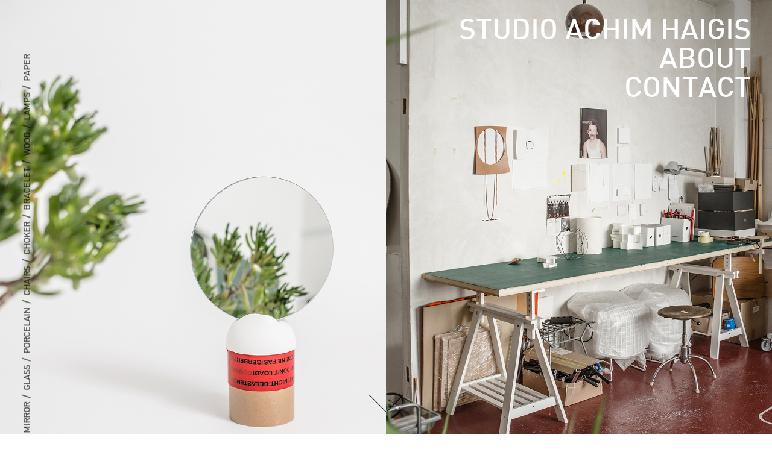

--- FILE ---
content_type: text/html; charset=UTF-8
request_url: https://achimhaigis.de/
body_size: 9966
content:
<!DOCTYPE html>
<html lang="de">
<!------------------------------------>
<head>
<!-- title -->
<title>
ACHIM HAIGIS STUDIO  
</title>
<meta charset="UTF-8">
<meta http-equiv="Content-Type" content="text/html; charset=utf-8" />
<meta name="viewport" content="width=device-width, initial-scale=1, maximum-scale=1.0, user-scalable=no">
<meta name="revisit-after" content="1 days">
<meta name="robots" content="index, follow" />
<meta name="audience" content="Alle" />
<meta name="Content-Language" content="de, at, ch" /
<meta name="Publisher" content="Achim Haigis" />
<meta name="Copyright" content="Achim Haigis" />
<meta name="author" content="Achim Haigis" />
<meta name="description" content="Achim Haigis Studio, Product Design, Development, Art Solution" />
<meta name="keywords" content="Produktdesign, Designer, Möbeldesigner, Industriedesigner" />
<!-- favicon -->
<link rel="pingback" href="https://achimhaigis.de/xmlrpc.php/assets/img/favicon/facion-16x16.png"/>
<link rel="shortcut icon" href="https://achimhaigis.de/wp-content/themes/_AchimHaigis/assets/img/favicon/facion-16x16.png"/>
<link rel="apple-touch-icon" href="https://achimhaigis.de/wp-content/themes/_AchimHaigis/assets/img/favicon/apple-icon-57x57.png"/>
<!-- CSS -->
<link rel="stylesheet" href='//achimhaigis.de/wp-content/cache/wpfc-minified/8m1rlkm4/5x0b5.css' />
<!-- JS -->
<script src="https://ajax.googleapis.com/ajax/libs/jquery/1.11.3/jquery.min.js"></script>
<meta name='robots' content='index, follow, max-image-preview:large, max-snippet:-1, max-video-preview:-1' />
<!-- This site is optimized with the Yoast SEO plugin v26.7 - https://yoast.com/wordpress/plugins/seo/ -->
<title>ACHIM HAIGIS STUDIO • Product Design, Development, Art Solution</title>
<meta name="description" content="the studio of ACHIM HAIGIS works multidisciplinary on design- and art solutions. He is focused on design development and creative direction." />
<link rel="canonical" href="https://achimhaigis.de/" />
<meta property="og:locale" content="de_DE" />
<meta property="og:type" content="website" />
<meta property="og:title" content="ACHIM HAIGIS STUDIO • Product Design, Development, Art Solution" />
<meta property="og:description" content="the studio of ACHIM HAIGIS works multidisciplinary on design- and art solutions. He is focused on design development and creative direction." />
<meta property="og:url" content="https://achimhaigis.de/" />
<meta property="og:site_name" content="ACHIM HAIGIS STUDIO" />
<meta property="article:modified_time" content="2022-09-01T08:11:12+00:00" />
<meta name="twitter:card" content="summary_large_image" />
<script type="application/ld+json" class="yoast-schema-graph">{"@context":"https://schema.org","@graph":[{"@type":"WebPage","@id":"https://achimhaigis.de/","url":"https://achimhaigis.de/","name":"ACHIM HAIGIS STUDIO • Product Design, Development, Art Solution","isPartOf":{"@id":"https://achimhaigis.de/#website"},"about":{"@id":"https://achimhaigis.de/#/schema/person/8f92a373d373f34f7967cfdb3b686e57"},"datePublished":"2019-10-02T07:14:49+00:00","dateModified":"2022-09-01T08:11:12+00:00","description":"the studio of ACHIM HAIGIS works multidisciplinary on design- and art solutions. He is focused on design development and creative direction.","breadcrumb":{"@id":"https://achimhaigis.de/#breadcrumb"},"inLanguage":"de","potentialAction":[{"@type":"ReadAction","target":["https://achimhaigis.de/"]}]},{"@type":"BreadcrumbList","@id":"https://achimhaigis.de/#breadcrumb","itemListElement":[{"@type":"ListItem","position":1,"name":"Startseite"}]},{"@type":"WebSite","@id":"https://achimhaigis.de/#website","url":"https://achimhaigis.de/","name":"ACHIM HAIGIS STUDIO","description":"Product Design, Development, Art Solution","publisher":{"@id":"https://achimhaigis.de/#/schema/person/8f92a373d373f34f7967cfdb3b686e57"},"potentialAction":[{"@type":"SearchAction","target":{"@type":"EntryPoint","urlTemplate":"https://achimhaigis.de/?s={search_term_string}"},"query-input":{"@type":"PropertyValueSpecification","valueRequired":true,"valueName":"search_term_string"}}],"inLanguage":"de"},{"@type":["Person","Organization"],"@id":"https://achimhaigis.de/#/schema/person/8f92a373d373f34f7967cfdb3b686e57","name":"Achim Haigis","logo":{"@id":"https://achimhaigis.de/#/schema/person/image/"},"sameAs":["https://www.achimhaigis.de"]}]}</script>
<meta name="google-site-verification" content="gaJwoOpXmsjeyJwsVc0ixaYr2nkzQRzANyA6rfdUq20" />
<!-- / Yoast SEO plugin. -->
<link rel="alternate" title="oEmbed (JSON)" type="application/json+oembed" href="https://achimhaigis.de/wp-json/oembed/1.0/embed?url=https%3A%2F%2Fachimhaigis.de%2F" />
<link rel="alternate" title="oEmbed (XML)" type="text/xml+oembed" href="https://achimhaigis.de/wp-json/oembed/1.0/embed?url=https%3A%2F%2Fachimhaigis.de%2F&#038;format=xml" />
<style id='wp-img-auto-sizes-contain-inline-css' type='text/css'>
img:is([sizes=auto i],[sizes^="auto," i]){contain-intrinsic-size:3000px 1500px}
/*# sourceURL=wp-img-auto-sizes-contain-inline-css */
</style>
<link rel='stylesheet' id='fonts-style-css' href='//achimhaigis.de/wp-content/cache/wpfc-minified/kyoacvi1/5x0b5.css' type='text/css' media='all' />
<link rel='stylesheet' id='resp-style-css' href='//achimhaigis.de/wp-content/cache/wpfc-minified/1fdjf9pz/5x0b5.css' type='text/css' media='all' />
<link rel='stylesheet' id='js_composer_front-css' href='//achimhaigis.de/wp-content/cache/wpfc-minified/dj2jmmci/5x0b5.css' type='text/css' media='all' />
<script type="text/javascript" src="https://achimhaigis.de/wp-content/themes/_AchimHaigis/assets/js/custom.js?ver=6.9" id="custom_js-js"></script>
<script type="text/javascript" src="https://achimhaigis.de/wp-content/themes/_AchimHaigis/assets/js/scroller.js?ver=6.9" id="scroller_js-js"></script>
<link rel="https://api.w.org/" href="https://achimhaigis.de/wp-json/" /><link rel="alternate" title="JSON" type="application/json" href="https://achimhaigis.de/wp-json/wp/v2/pages/476" /><link rel="EditURI" type="application/rsd+xml" title="RSD" href="https://achimhaigis.de/xmlrpc.php?rsd" />
<link rel='shortlink' href='https://achimhaigis.de/' />
<style type="text/css">.recentcomments a{display:inline !important;padding:0 !important;margin:0 !important;}</style><meta name="generator" content="Powered by WPBakery Page Builder - drag and drop page builder for WordPress."/>
<style type="text/css" data-type="vc_custom-css">.wpb_single_image.vc_figure,
.wpb_single_image img {min-width: 100%; }</style><style type="text/css" data-type="vc_shortcodes-custom-css">.vc_custom_1574448767895{margin-bottom: 0px !important;padding-bottom: 0px !important;}.vc_custom_1574499487519{margin-bottom: 0px !important;padding-bottom: 0px !important;}.vc_custom_1574115958288{margin-bottom: 0px !important;padding-bottom: 0px !important;}.vc_custom_1574499504170{margin-bottom: 0px !important;padding-bottom: 0px !important;}.vc_custom_1574115942339{margin-bottom: 0px !important;padding-bottom: 0px !important;}.vc_custom_1574115938550{margin-bottom: 0px !important;padding-bottom: 0px !important;}.vc_custom_1574499521324{margin-bottom: 0px !important;padding-bottom: 0px !important;}.vc_custom_1574501439348{margin-bottom: 0px !important;padding-bottom: 0px !important;}.vc_custom_1574501453811{margin-bottom: 0px !important;padding-bottom: 0px !important;}.vc_custom_1573316386358{margin-bottom: 0px !important;padding-bottom: 0px !important;}.vc_custom_1574500386474{margin-bottom: 0px !important;padding-bottom: 0px !important;}.vc_custom_1574500374729{margin-bottom: 0px !important;padding-bottom: 0px !important;}.vc_custom_1574500149535{margin-bottom: 0px !important;padding-bottom: 0px !important;}.vc_custom_1573316290157{margin-bottom: 0px !important;padding-bottom: 0px !important;}.vc_custom_1574500427614{margin-bottom: 0px !important;padding-bottom: 0px !important;}.vc_custom_1574499441008{margin-bottom: 0px !important;padding-bottom: 0px !important;}.vc_custom_1574500018058{margin-bottom: 0px !important;padding-bottom: 0px !important;}.vc_custom_1573856659849{margin-bottom: 0px !important;padding-bottom: 0px !important;}.vc_custom_1573320903413{margin-top: 20px !important;margin-bottom: 20px !important;}.vc_custom_1574448751485{margin-top: 20px !important;margin-bottom: 20px !important;}.vc_custom_1574594374091{margin-bottom: 0px !important;padding-bottom: 0px !important;}.vc_custom_1574594382409{margin-bottom: 0px !important;padding-bottom: 0px !important;}.vc_custom_1574594395249{margin-bottom: 0px !important;padding-bottom: 0px !important;}.vc_custom_1574444797534{margin-bottom: 0px !important;padding-bottom: 0px !important;}.vc_custom_1572299706027{margin-top: 0px !important;margin-bottom: 0px !important;padding-top: 0px !important;padding-bottom: 0px !important;}.vc_custom_1572282852595{margin-top: 0px !important;margin-bottom: 0px !important;padding-top: 0px !important;padding-bottom: 0px !important;}.vc_custom_1573314301199{margin-bottom: 0px !important;padding-bottom: 0px !important;}.vc_custom_1574594403200{margin-top: 0px !important;margin-bottom: 0px !important;padding-top: 0px !important;padding-bottom: 0px !important;}.vc_custom_1574594686934{margin-bottom: 0px !important;padding-bottom: 0px !important;}.vc_custom_1573397515653{margin-bottom: 0px !important;padding-bottom: 0px !important;}.vc_custom_1572562788972{margin-bottom: 0px !important;padding-bottom: 0px !important;}.vc_custom_1571564152334{margin-bottom: 0px !important;padding-bottom: 0px !important;}.vc_custom_1574498513656{margin-bottom: 0px !important;padding-bottom: 0px !important;}.vc_custom_1574594416733{margin-bottom: 0px !important;padding-bottom: 0px !important;}.vc_custom_1574594429718{margin-bottom: 0px !important;padding-bottom: 0px !important;}.vc_custom_1574594438230{margin-bottom: 0px !important;padding-bottom: 0px !important;}.vc_custom_1574594451552{margin-bottom: 0px !important;padding-bottom: 0px !important;}.vc_custom_1573319524101{padding-left: 10% !important;}.vc_custom_1574594461409{margin-bottom: 0px !important;}.vc_custom_1573319135403{padding-right: 5% !important;padding-left: 5% !important;}.vc_custom_1574594472582{margin-bottom: 0px !important;}.vc_custom_1573319558824{padding-left: 10% !important;}.vc_custom_1574594479100{margin-bottom: 0px !important;}.vc_custom_1574594487329{margin-bottom: 0px !important;}.vc_custom_1573319558824{padding-left: 10% !important;}.vc_custom_1574594493994{margin-bottom: 0px !important;}.vc_custom_1574594507791{margin-bottom: 0px !important;padding-bottom: 0px !important;}.vc_custom_1574594514119{margin-bottom: 0px !important;padding-bottom: 0px !important;}.vc_custom_1572558483169{margin-bottom: 20px !important;}.vc_custom_1574594528897{margin-bottom: 20px !important;padding-right: 25% !important;padding-left: 25% !important;}.vc_custom_1662019835371{margin-bottom: 80px !important;}</style><noscript><style> .wpb_animate_when_almost_visible { opacity: 1; }</style></noscript> 
</head>
<!------------------------------------>
<body class="home wp-singular page-template-default page page-id-476 wp-theme-_AchimHaigis wpb-js-composer js-comp-ver-6.9.0 vc_responsive" >
<div id="wrapper">
<header role="banner">
<!-- topnav-->
<div id="topnav">
<nav role="navigation">
<div class="main-nav"><ul id="menu-main-menu" class="menu"><li id="menu-item-650" class="menu-item menu-item-type-custom menu-item-object-custom current-menu-item current_page_item menu-item-home menu-item-650"><a href="https://achimhaigis.de#start" aria-current="page">Studio Achim  Haigis</a></li>
<li id="menu-item-567" class="menu-item menu-item-type-custom menu-item-object-custom current-menu-item current_page_item menu-item-home menu-item-567"><a href="https://achimhaigis.de#about" aria-current="page">About</a></li>
<li id="menu-item-568" class="menu-item menu-item-type-custom menu-item-object-custom current-menu-item current_page_item menu-item-home menu-item-568"><a href="https://achimhaigis.de#contact" aria-current="page">Contact</a></li>
</ul></div> 
</nav>
</div>
<!-- mobilenav-->
<div id="mobilenav">
<div id="mobile-title"><span class="one">Studio</span><span class="two">Studio<br></span> Achim Haigis</div>
<div id="burger-outer"><div id="burger" class="menu_button cmn-toggle-switch cmn-toggle-switch__htx animate_slow"><span>toggle menu</span></div></div>
<div class="mobile-nav"><ul id="menu-mobile-menue" class="menu"><li id="menu-item-1167" class="menu-item menu-item-type-custom menu-item-object-custom current-menu-item current_page_item menu-item-home menu-item-1167"><a href="https://achimhaigis.de#start" aria-current="page">Studio Achim  Haigis</a></li>
<li id="menu-item-1157" class="menu-item menu-item-type-post_type menu-item-object-page menu-item-1157"><a href="https://achimhaigis.de/mirror/">MIRROR COLLECTION</a></li>
<li id="menu-item-1158" class="menu-item menu-item-type-post_type menu-item-object-page menu-item-1158"><a href="https://achimhaigis.de/glass/">GLASS COLLECTION</a></li>
<li id="menu-item-1234" class="menu-item menu-item-type-post_type menu-item-object-page menu-item-1234"><a href="https://achimhaigis.de/surface/">PORCELAIN COLLECTION</a></li>
<li id="menu-item-1160" class="menu-item menu-item-type-post_type menu-item-object-page menu-item-1160"><a href="https://achimhaigis.de/chair/">CHAIRS</a></li>
<li id="menu-item-1161" class="menu-item menu-item-type-post_type menu-item-object-page menu-item-1161"><a href="https://achimhaigis.de/choker/">CHOKER</a></li>
<li id="menu-item-1162" class="menu-item menu-item-type-post_type menu-item-object-page menu-item-1162"><a href="https://achimhaigis.de/bracelet/">BRACELET SERIES</a></li>
<li id="menu-item-1163" class="menu-item menu-item-type-post_type menu-item-object-page menu-item-1163"><a href="https://achimhaigis.de/wood/">ACTING WOOD</a></li>
<li id="menu-item-1164" class="menu-item menu-item-type-post_type menu-item-object-page menu-item-1164"><a href="https://achimhaigis.de/lamps/">LAMPS</a></li>
<li id="menu-item-1165" class="menu-item menu-item-type-post_type menu-item-object-page menu-item-1165"><a href="https://achimhaigis.de/paper/">PAPERWORK</a></li>
<li id="menu-item-1168" class="menu-item menu-item-type-custom menu-item-object-custom current-menu-item current_page_item menu-item-home menu-item-1168"><a href="https://achimhaigis.de#about" aria-current="page">About</a></li>
<li id="menu-item-1169" class="menu-item menu-item-type-custom menu-item-object-custom current-menu-item current_page_item menu-item-home menu-item-1169"><a href="https://achimhaigis.de#contact" aria-current="page">Contact</a></li>
</ul></div>                       </div>
</header>
<div id="subnav"><div class="sub-nav"><ul id="menu-sub-menu" class="menu"><li id="menu-item-1122" class="menu-item menu-item-type-post_type menu-item-object-page menu-item-1122"><a href="https://achimhaigis.de/mirror/">MIRROR</a></li>
<li id="menu-item-1123" class="menu-item menu-item-type-post_type menu-item-object-page menu-item-1123"><a href="https://achimhaigis.de/glass/">GLASS</a></li>
<li id="menu-item-1235" class="menu-item menu-item-type-post_type menu-item-object-page menu-item-1235"><a href="https://achimhaigis.de/surface/">PORCELAIN</a></li>
<li id="menu-item-1125" class="menu-item menu-item-type-post_type menu-item-object-page menu-item-1125"><a href="https://achimhaigis.de/chair/">CHAIRS</a></li>
<li id="menu-item-1127" class="menu-item menu-item-type-post_type menu-item-object-page menu-item-1127"><a href="https://achimhaigis.de/choker/">CHOKER</a></li>
<li id="menu-item-1130" class="menu-item menu-item-type-post_type menu-item-object-page menu-item-1130"><a href="https://achimhaigis.de/bracelet/">BRACELET</a></li>
<li id="menu-item-1126" class="menu-item menu-item-type-post_type menu-item-object-page menu-item-1126"><a href="https://achimhaigis.de/wood/">WOOD</a></li>
<li id="menu-item-1124" class="menu-item menu-item-type-post_type menu-item-object-page menu-item-1124"><a href="https://achimhaigis.de/lamps/">LAMPS</a></li>
<li id="menu-item-1129" class="menu-item menu-item-type-post_type menu-item-object-page menu-item-1129"><a href="https://achimhaigis.de/paper/">PAPER</a></li>
</ul></div>  </div>
<!-- viewport --> 
<div id="viewport">
<div class="bigger_1900">bigger 1900</div>
<div class="l_1900">1900</div>  
<div class="l_1600">1600</div>  
<div class="l_1440">1440</div>
<div class="l_1280">1280</div>
<div class="l_1160">1160</div>
<div class="l_1024">1024</div>
<div class="l_940">940</div> 
<div class="l_850">850</div> 
<div class="l_767">767</div>
<div class="l_600">600</div>
<div class="l_480">480</div>
<div class="l_360">360</div>
<div class="l_320">320</div>
</div>
<a id="next-but" class="first"><i class="arrow down"></i></a>
<article role="main" class="primary-content" id="post-476">
<!--home-but-->
<a id="back-but" href="https://achimhaigis.de"><i class="arrow left"></i></a> 
<div id="start" data-vc-full-width="true" data-vc-full-width-init="false" data-vc-stretch-content="true" class="vc_row wpb_row vc_row-fluid vc_custom_1574448767895 vc_row-no-padding vc_row-o-equal-height vc_row-flex"><div class="left wpb_column vc_column_container vc_col-sm-6"><div class="vc_column-inner"><div class="wpb_wrapper">
<div  class="wpb_single_image wpb_content_element vc_align_left  vc_custom_1574594374091  desk-link">
<figure class="wpb_wrapper vc_figure">
<a href="https://achimhaigis.de/mirror/" target="_self" class="vc_single_image-wrapper   vc_box_border_grey"><img fetchpriority="high" decoding="async" width="960" height="1183" src="https://achimhaigis.de/wp-content/uploads/2019/10/Spiegel_960px_1183px.jpg" class="vc_single_image-img attachment-full" alt="" title="Spiegel_960px_1183px" srcset="https://achimhaigis.de/wp-content/uploads/2019/10/Spiegel_960px_1183px.jpg 960w, https://achimhaigis.de/wp-content/uploads/2019/10/Spiegel_960px_1183px-243x300.jpg 243w, https://achimhaigis.de/wp-content/uploads/2019/10/Spiegel_960px_1183px-768x946.jpg 768w, https://achimhaigis.de/wp-content/uploads/2019/10/Spiegel_960px_1183px-831x1024.jpg 831w" sizes="(max-width: 960px) 100vw, 960px" /></a>
</figure>
</div>
</div></div></div><div class="right wpb_column vc_column_container vc_col-sm-6"><div class="vc_column-inner"><div class="wpb_wrapper">
<div  class="wpb_single_image wpb_content_element vc_align_left  vc_custom_1574594382409  dark desk-link">
<figure class="wpb_wrapper vc_figure">
<a href="https://achimhaigis.de/studio/" target="_self" class="vc_single_image-wrapper   vc_box_border_grey"><img decoding="async" width="960" height="1183" src="https://achimhaigis.de/wp-content/uploads/2019/10/Office_960px_1183px.jpg" class="vc_single_image-img attachment-full" alt="" title="Office_960px_1183px" srcset="https://achimhaigis.de/wp-content/uploads/2019/10/Office_960px_1183px.jpg 960w, https://achimhaigis.de/wp-content/uploads/2019/10/Office_960px_1183px-243x300.jpg 243w, https://achimhaigis.de/wp-content/uploads/2019/10/Office_960px_1183px-768x946.jpg 768w, https://achimhaigis.de/wp-content/uploads/2019/10/Office_960px_1183px-831x1024.jpg 831w" sizes="(max-width: 960px) 100vw, 960px" /></a>
</figure>
</div>
</div></div></div></div><div class="vc_row-full-width vc_clearfix"></div><div data-vc-full-width="true" data-vc-full-width-init="false" data-vc-stretch-content="true" class="vc_row wpb_row vc_row-fluid vc_custom_1574499487519 vc_row-no-padding vc_row-o-equal-height vc_row-flex"><div class="mobile-txt wpb_column vc_column_container vc_col-sm-12"><div class="vc_column-inner"><div class="wpb_wrapper">
<div class="wpb_text_column wpb_content_element  first" >
<div class="wpb_wrapper">
<p style="text-align: center;">shine bright<br />
glass collection</p>
</div>
</div>
<div class="wpb_text_column wpb_content_element  second" >
<div class="wpb_wrapper">
<h1 style="text-align: center;">shine bright</h1>
<p style="text-align: center;">glass collection</p>
</div>
</div>
</div></div></div><div class="wpb_column vc_column_container vc_col-sm-2/5"><div class="vc_column-inner"><div class="wpb_wrapper">
<div  class="wpb_single_image wpb_content_element vc_align_left  vc_custom_1574594395249  mobile-link">
<figure class="wpb_wrapper vc_figure">
<a href="https://achimhaigis.de/glass" target="_self" class="vc_single_image-wrapper   vc_box_border_grey"><img decoding="async" width="790" height="960" src="https://achimhaigis.de/wp-content/uploads/2019/10/GVase_790px_960px.jpg" class="vc_single_image-img attachment-full" alt="" title="GVase_790px_960px" srcset="https://achimhaigis.de/wp-content/uploads/2019/10/GVase_790px_960px.jpg 790w, https://achimhaigis.de/wp-content/uploads/2019/10/GVase_790px_960px-247x300.jpg 247w, https://achimhaigis.de/wp-content/uploads/2019/10/GVase_790px_960px-768x933.jpg 768w" sizes="(max-width: 790px) 100vw, 790px" /></a>
</figure>
</div>
</div></div></div><div class="txt-center wpb_column vc_column_container vc_col-sm-3/5"><div class="vc_column-inner"><div class="wpb_wrapper">
<div class="wpb_text_column wpb_content_element  top-line" >
<div class="wpb_wrapper">
<h1 style="text-align: center;">shine bright</h1>
</div>
</div>
<div class="wpb_text_column wpb_content_element  vc_custom_1574444797534" >
<div class="wpb_wrapper">
<p style="text-align: center;">GLASS COLLECTION</p>
</div>
</div>
</div></div></div></div><div class="vc_row-full-width vc_clearfix"></div><div data-vc-full-width="true" data-vc-full-width-init="false" data-vc-stretch-content="true" class="vc_row wpb_row vc_row-fluid vc_custom_1574115958288 vc_row-no-padding vc_row-o-equal-height vc_row-flex"><div class="txt-center left wpb_column vc_column_container vc_col-sm-1/5"><div class="vc_column-inner vc_custom_1572299706027"><div class="wpb_wrapper">
<div class="wpb_text_column wpb_content_element  vc_custom_1573314301199" >
<div class="wpb_wrapper">
</div>
</div>
</div></div></div><div class="wpb_column vc_column_container vc_col-sm-4/5"><div class="vc_column-inner vc_custom_1572282852595"><div class="wpb_wrapper">
<div  class="wpb_single_image wpb_content_element vc_align_left  vc_custom_1574594403200  dark desk-link">
<figure class="wpb_wrapper vc_figure">
<a href="https://achimhaigis.de/glass" target="_self" class="vc_single_image-wrapper   vc_box_border_grey"><img loading="lazy" decoding="async" width="1500" height="1080" src="https://achimhaigis.de/wp-content/uploads/2019/10/Glascollection_1500px_1080px.jpg" class="vc_single_image-img attachment-full" alt="" title="Glascollection_1500px_1080px" srcset="https://achimhaigis.de/wp-content/uploads/2019/10/Glascollection_1500px_1080px.jpg 1500w, https://achimhaigis.de/wp-content/uploads/2019/10/Glascollection_1500px_1080px-300x216.jpg 300w, https://achimhaigis.de/wp-content/uploads/2019/10/Glascollection_1500px_1080px-768x553.jpg 768w, https://achimhaigis.de/wp-content/uploads/2019/10/Glascollection_1500px_1080px-1024x737.jpg 1024w" sizes="auto, (max-width: 1500px) 100vw, 1500px" /></a>
</figure>
</div>
</div></div></div></div><div class="vc_row-full-width vc_clearfix"></div><div data-vc-full-width="true" data-vc-full-width-init="false" data-vc-stretch-content="true" class="vc_row wpb_row vc_row-fluid vc_custom_1574499504170 vc_row-no-padding vc_row-o-equal-height vc_row-flex"><div class="mobile-txt wpb_column vc_column_container vc_col-sm-12"><div class="vc_column-inner"><div class="wpb_wrapper">
<div class="wpb_text_column wpb_content_element  first second" >
<div class="wpb_wrapper">
<p style="text-align: center;">Surface<br />
Rosenthal Studio-Line<br />
Porcelain</p>
</div>
</div>
</div></div></div><div class="wpb_column vc_column_container vc_col-sm-4/5"><div class="vc_column-inner"><div class="wpb_wrapper">
<div  class="wpb_single_image wpb_content_element vc_align_left  vc_custom_1574594686934  mobile-link">
<figure class="wpb_wrapper vc_figure">
<a href="https://achimhaigis.de/surface/" target="_self" class="vc_single_image-wrapper   vc_box_border_grey"><img loading="lazy" decoding="async" width="640" height="426" src="https://achimhaigis.de/wp-content/uploads/2019/11/Porcelain01.jpeg" class="vc_single_image-img attachment-full" alt="" title="Porcelain01" srcset="https://achimhaigis.de/wp-content/uploads/2019/11/Porcelain01.jpeg 640w, https://achimhaigis.de/wp-content/uploads/2019/11/Porcelain01-300x200.jpeg 300w" sizes="auto, (max-width: 640px) 100vw, 640px" /></a>
</figure>
</div>
</div></div></div><div class="txt-center wpb_column vc_column_container vc_col-sm-1/5"><div class="vc_column-inner"><div class="wpb_wrapper"></div></div></div></div><div class="vc_row-full-width vc_clearfix"></div><div data-vc-full-width="true" data-vc-full-width-init="false" data-vc-stretch-content="true" class="vc_row wpb_row vc_row-fluid vc_custom_1574115942339 vc_row-no-padding vc_row-o-equal-height vc_row-flex"><div class="txt-center left wpb_column vc_column_container vc_col-sm-4"><div class="vc_column-inner"><div class="wpb_wrapper">
<div class="wpb_text_column wpb_content_element " >
<div class="wpb_wrapper">
<p style="text-align: center;">Surface<br />
Rosenthal Studio-Line<br />
Porcelain</p>
</div>
</div>
</div></div></div><div class="wpb_column vc_column_container vc_col-sm-8"><div class="vc_column-inner"><div class="wpb_wrapper">
<div  class="wpb_single_image wpb_content_element vc_align_left   desk-link">
<figure class="wpb_wrapper vc_figure">
<a href="https://achimhaigis.de/surface/" target="_self" class="vc_single_image-wrapper   vc_box_border_grey"><img loading="lazy" decoding="async" width="1600" height="1067" src="https://achimhaigis.de/wp-content/uploads/2019/10/STUDIO_ACHIM_HAIGIS_SURFACE_03.jpg" class="vc_single_image-img attachment-full" alt="" title="STUDIO_ACHIM_HAIGIS_SURFACE_03" srcset="https://achimhaigis.de/wp-content/uploads/2019/10/STUDIO_ACHIM_HAIGIS_SURFACE_03.jpg 1600w, https://achimhaigis.de/wp-content/uploads/2019/10/STUDIO_ACHIM_HAIGIS_SURFACE_03-1024x683.jpg 1024w, https://achimhaigis.de/wp-content/uploads/2019/10/STUDIO_ACHIM_HAIGIS_SURFACE_03-300x200.jpg 300w, https://achimhaigis.de/wp-content/uploads/2019/10/STUDIO_ACHIM_HAIGIS_SURFACE_03-768x512.jpg 768w" sizes="auto, (max-width: 1600px) 100vw, 1600px" /></a>
</figure>
</div>
</div></div></div></div><div class="vc_row-full-width vc_clearfix"></div><div data-vc-full-width="true" data-vc-full-width-init="false" data-vc-stretch-content="true" class="vc_row wpb_row vc_row-fluid vc_custom_1574115938550 vc_row-no-padding"><div class="wpb_column vc_column_container vc_col-sm-6"><div class="vc_column-inner"><div class="wpb_wrapper">
<div  class="wpb_single_image wpb_content_element vc_align_left  vc_custom_1573397515653">
<figure class="wpb_wrapper vc_figure">
<div class="vc_single_image-wrapper   vc_box_border_grey"><img loading="lazy" decoding="async" width="960" height="1092" src="https://achimhaigis.de/wp-content/uploads/2019/10/Lamp_OFF_960px_1092px.jpg" class="vc_single_image-img attachment-full" alt="" title="Lamp_OFF_960px_1092px" srcset="https://achimhaigis.de/wp-content/uploads/2019/10/Lamp_OFF_960px_1092px.jpg 960w, https://achimhaigis.de/wp-content/uploads/2019/10/Lamp_OFF_960px_1092px-264x300.jpg 264w, https://achimhaigis.de/wp-content/uploads/2019/10/Lamp_OFF_960px_1092px-768x874.jpg 768w, https://achimhaigis.de/wp-content/uploads/2019/10/Lamp_OFF_960px_1092px-900x1024.jpg 900w" sizes="auto, (max-width: 960px) 100vw, 960px" /></div>
</figure>
</div>
</div></div></div><div class="wpb_column vc_column_container vc_col-sm-6"><div class="vc_column-inner"><div class="wpb_wrapper">
<div  class="wpb_single_image wpb_content_element vc_align_left  vc_custom_1572562788972  dark">
<figure class="wpb_wrapper vc_figure">
<div class="vc_single_image-wrapper   vc_box_border_grey"><img loading="lazy" decoding="async" width="960" height="1092" src="https://achimhaigis.de/wp-content/uploads/2019/10/Lamp_ON_960px_1092px.jpg" class="vc_single_image-img attachment-full" alt="" title="Lamp_ON_960px_1092px" srcset="https://achimhaigis.de/wp-content/uploads/2019/10/Lamp_ON_960px_1092px.jpg 960w, https://achimhaigis.de/wp-content/uploads/2019/10/Lamp_ON_960px_1092px-264x300.jpg 264w, https://achimhaigis.de/wp-content/uploads/2019/10/Lamp_ON_960px_1092px-768x874.jpg 768w, https://achimhaigis.de/wp-content/uploads/2019/10/Lamp_ON_960px_1092px-900x1024.jpg 900w" sizes="auto, (max-width: 960px) 100vw, 960px" /></div>
</figure>
</div>
</div></div></div></div><div class="vc_row-full-width vc_clearfix"></div><div data-vc-full-width="true" data-vc-full-width-init="false" data-vc-stretch-content="true" class="vc_row wpb_row vc_row-fluid vc_custom_1574499521324 vc_row-no-padding vc_row-o-equal-height vc_row-flex"><div class="mobile-txt wpb_column vc_column_container vc_col-sm-12"><div class="vc_column-inner"><div class="wpb_wrapper">
<div class="wpb_text_column wpb_content_element  first" >
<div class="wpb_wrapper">
<p style="text-align: center;">Vase of Glass &amp; Porcelain<br />
Rise Up The Sky</p>
</div>
</div>
<div class="wpb_text_column wpb_content_element  second" >
<div class="wpb_wrapper">
<p style="text-align: center;">Vase of Glass &amp; Porcelain</p>
<h1 style="text-align: center;">Rise Up The Sky</h1>
</div>
</div>
</div></div></div><div class="wpb_column vc_column_container vc_col-sm-3/5"><div class="vc_column-inner"><div class="wpb_wrapper">
<div  class="wpb_single_image wpb_content_element vc_align_left  vc_custom_1571564152334">
<figure class="wpb_wrapper vc_figure">
<div class="vc_single_image-wrapper   vc_box_border_grey"><img loading="lazy" decoding="async" width="1042" height="1260" src="https://achimhaigis.de/wp-content/uploads/2019/10/Fusion_Vase_1042px_1260px.jpg" class="vc_single_image-img attachment-full" alt="" title="Fusion_Vase_1042px_1260px" srcset="https://achimhaigis.de/wp-content/uploads/2019/10/Fusion_Vase_1042px_1260px.jpg 1042w, https://achimhaigis.de/wp-content/uploads/2019/10/Fusion_Vase_1042px_1260px-248x300.jpg 248w, https://achimhaigis.de/wp-content/uploads/2019/10/Fusion_Vase_1042px_1260px-768x929.jpg 768w, https://achimhaigis.de/wp-content/uploads/2019/10/Fusion_Vase_1042px_1260px-847x1024.jpg 847w" sizes="auto, (max-width: 1042px) 100vw, 1042px" /></div>
</figure>
</div>
</div></div></div><div class="txt-center wpb_column vc_column_container vc_col-sm-2/5"><div class="vc_column-inner"><div class="wpb_wrapper">
<div class="wpb_text_column wpb_content_element " >
<div class="wpb_wrapper">
<p style="text-align: center;">Vase of Glass &amp; Porcelain</p>
</div>
</div>
<div class="wpb_text_column wpb_content_element  bottom-line" >
<div class="wpb_wrapper">
<h1 style="text-align: center;">Rise Up The Sky</h1>
</div>
</div>
</div></div></div></div><div class="vc_row-full-width vc_clearfix"></div><div data-vc-full-width="true" data-vc-full-width-init="false" data-vc-stretch-content="true" class="vc_row wpb_row vc_row-fluid vc_custom_1574501439348 vc_row-no-padding vc_row-o-equal-height vc_row-flex"><div class="mobile-txt wpb_column vc_column_container vc_col-sm-12"><div class="vc_column-inner"><div class="wpb_wrapper">
<div class="wpb_text_column wpb_content_element  first second" >
<div class="wpb_wrapper">
<p style="text-align: center;">Endless Chair</p>
</div>
</div>
</div></div></div><div class="txt-center left wpb_column vc_column_container vc_col-sm-2/5"><div class="vc_column-inner"><div class="wpb_wrapper">
<div class="wpb_text_column wpb_content_element  vc_custom_1574498513656" >
<div class="wpb_wrapper">
<p style="text-align: center;">Endless Chair</p>
</div>
</div>
</div></div></div><div class="wpb_column vc_column_container vc_col-sm-3/5"><div class="vc_column-inner"><div class="wpb_wrapper">
<div  class="wpb_single_image wpb_content_element vc_align_left  vc_custom_1574594416733  desk-link">
<figure class="wpb_wrapper vc_figure">
<a href="https://achimhaigis.de/chair/" target="_self" class="vc_single_image-wrapper   vc_box_border_grey"><img loading="lazy" decoding="async" width="1115" height="1364" src="https://achimhaigis.de/wp-content/uploads/2019/10/Chair_1115px_1364px.jpg" class="vc_single_image-img attachment-full" alt="" title="Chair_1115px_1364px" srcset="https://achimhaigis.de/wp-content/uploads/2019/10/Chair_1115px_1364px.jpg 1115w, https://achimhaigis.de/wp-content/uploads/2019/10/Chair_1115px_1364px-245x300.jpg 245w, https://achimhaigis.de/wp-content/uploads/2019/10/Chair_1115px_1364px-768x940.jpg 768w, https://achimhaigis.de/wp-content/uploads/2019/10/Chair_1115px_1364px-837x1024.jpg 837w" sizes="auto, (max-width: 1115px) 100vw, 1115px" /></a>
</figure>
</div>
</div></div></div></div><div class="vc_row-full-width vc_clearfix"></div><div data-vc-full-width="true" data-vc-full-width-init="false" data-vc-stretch-content="true" class="vc_row wpb_row vc_row-fluid vc_custom_1574501453811 vc_row-no-padding vc_row-o-equal-height vc_row-flex"><div class="mobile-txt wpb_column vc_column_container vc_col-sm-12"><div class="vc_column-inner"><div class="wpb_wrapper">
<div class="wpb_text_column wpb_content_element  first" >
<div class="wpb_wrapper">
<p style="text-align: center;">devoted<br />
Choker of Gold Plated Leather</p>
</div>
</div>
<div class="wpb_text_column wpb_content_element  second" >
<div class="wpb_wrapper">
<h1 style="text-align: center;">devoted</h1>
<p style="text-align: center;">Choker of Gold Plated Leather</p>
</div>
</div>
</div></div></div><div class="wpb_column vc_column_container vc_col-sm-3/5"><div class="vc_column-inner"><div class="wpb_wrapper">
<div  class="wpb_single_image wpb_content_element vc_align_left  vc_custom_1574594429718  mobile-link">
<figure class="wpb_wrapper vc_figure">
<a href="https://achimhaigis.de/choker" target="_self" class="vc_single_image-wrapper   vc_box_border_grey"><img loading="lazy" decoding="async" width="1280" height="1080" src="https://achimhaigis.de/wp-content/uploads/2019/10/Jewellery_1280px_1080px.jpg" class="vc_single_image-img attachment-full" alt="" title="Jewellery_1280px_1080px" srcset="https://achimhaigis.de/wp-content/uploads/2019/10/Jewellery_1280px_1080px.jpg 1280w, https://achimhaigis.de/wp-content/uploads/2019/10/Jewellery_1280px_1080px-300x253.jpg 300w, https://achimhaigis.de/wp-content/uploads/2019/10/Jewellery_1280px_1080px-768x648.jpg 768w, https://achimhaigis.de/wp-content/uploads/2019/10/Jewellery_1280px_1080px-1024x864.jpg 1024w" sizes="auto, (max-width: 1280px) 100vw, 1280px" /></a>
</figure>
</div>
</div></div></div><div class="txt-center wpb_column vc_column_container vc_col-sm-2/5"><div class="vc_column-inner"><div class="wpb_wrapper"></div></div></div></div><div class="vc_row-full-width vc_clearfix"></div><div data-vc-full-width="true" data-vc-full-width-init="false" data-vc-stretch-content="true" class="vc_row wpb_row vc_row-fluid vc_custom_1573316386358 vc_row-no-padding vc_row-o-equal-height vc_row-flex"><div class="txt-center left wpb_column vc_column_container vc_col-sm-6"><div class="vc_column-inner"><div class="wpb_wrapper">
<div class="wpb_text_column wpb_content_element  top-line" >
<div class="wpb_wrapper">
<h1 style="text-align: center;">devoted</h1>
</div>
</div>
<div class="wpb_text_column wpb_content_element " >
<div class="wpb_wrapper">
<p style="text-align: center;">Choker of Gold Plated Leather</p>
</div>
</div>
</div></div></div><div class="wpb_column vc_column_container vc_col-sm-6"><div class="vc_column-inner"><div class="wpb_wrapper">
<div  class="wpb_single_image wpb_content_element vc_align_left  vc_custom_1574594438230  desk-link">
<figure class="wpb_wrapper vc_figure">
<a href="https://achimhaigis.de/choker" target="_self" class="vc_single_image-wrapper   vc_box_border_grey"><img loading="lazy" decoding="async" width="987" height="1120" src="https://achimhaigis.de/wp-content/uploads/2019/10/Collar_987px_1120px.jpg" class="vc_single_image-img attachment-full" alt="" title="Collar_987px_1120px" srcset="https://achimhaigis.de/wp-content/uploads/2019/10/Collar_987px_1120px.jpg 987w, https://achimhaigis.de/wp-content/uploads/2019/10/Collar_987px_1120px-264x300.jpg 264w, https://achimhaigis.de/wp-content/uploads/2019/10/Collar_987px_1120px-768x871.jpg 768w, https://achimhaigis.de/wp-content/uploads/2019/10/Collar_987px_1120px-902x1024.jpg 902w" sizes="auto, (max-width: 987px) 100vw, 987px" /></a>
</figure>
</div>
</div></div></div></div><div class="vc_row-full-width vc_clearfix"></div><div data-vc-full-width="true" data-vc-full-width-init="false" data-vc-stretch-content="true" class="vc_row wpb_row vc_row-fluid vc_custom_1574500386474 vc_row-no-padding vc_row-o-equal-height vc_row-flex"><div class="mobile-txt wpb_column vc_column_container vc_col-sm-12"><div class="vc_column-inner"><div class="wpb_wrapper">
<div class="wpb_text_column wpb_content_element  first second" >
<div class="wpb_wrapper">
<p style="text-align: center;">/\\\<br />
Bracelet Series</p>
</div>
</div>
</div></div></div><div class="wpb_column vc_column_container vc_col-sm-3/5"><div class="vc_column-inner"><div class="wpb_wrapper">
<div  class="wpb_single_image wpb_content_element vc_align_left  vc_custom_1574594451552  mobile-link">
<figure class="wpb_wrapper vc_figure">
<a href="https://achimhaigis.de/bracelet/" target="_self" class="vc_single_image-wrapper   vc_box_border_grey"><img loading="lazy" decoding="async" width="1242" height="1080" src="https://achimhaigis.de/wp-content/uploads/2019/10/Braclat_1242px_1080px.jpg" class="vc_single_image-img attachment-full" alt="" title="Braclat_1242px_1080px" srcset="https://achimhaigis.de/wp-content/uploads/2019/10/Braclat_1242px_1080px.jpg 1242w, https://achimhaigis.de/wp-content/uploads/2019/10/Braclat_1242px_1080px-300x261.jpg 300w, https://achimhaigis.de/wp-content/uploads/2019/10/Braclat_1242px_1080px-768x668.jpg 768w, https://achimhaigis.de/wp-content/uploads/2019/10/Braclat_1242px_1080px-1024x890.jpg 1024w" sizes="auto, (max-width: 1242px) 100vw, 1242px" /></a>
</figure>
</div>
</div></div></div><div class="txt-center wpb_column vc_column_container vc_col-sm-2/5"><div class="vc_column-inner"><div class="wpb_wrapper"></div></div></div></div><div class="vc_row-full-width vc_clearfix"></div><div data-vc-full-width="true" data-vc-full-width-init="false" data-vc-stretch-content="true" class="vc_row wpb_row vc_row-fluid vc_custom_1574500374729 vc_row-no-padding vc_row-o-equal-height vc_row-flex"><div class="txt-center left wpb_column vc_column_container vc_col-sm-2/5"><div class="vc_column-inner"><div class="wpb_wrapper">
<div class="wpb_text_column wpb_content_element " >
<div class="wpb_wrapper">
<p style="text-align: center;">/\\\<br />
Bracelet Series</p>
</div>
</div>
</div></div></div><div class="wpb_column vc_column_container vc_col-sm-3/5"><div class="vc_column-inner vc_custom_1573319524101"><div class="wpb_wrapper">
<div  class="wpb_single_image wpb_content_element vc_align_left  vc_custom_1574594461409  desk-link">
<figure class="wpb_wrapper vc_figure">
<a href="https://achimhaigis.de/bracelet/" target="_self" class="vc_single_image-wrapper   vc_box_border_grey"><img loading="lazy" decoding="async" width="800" height="800" src="https://achimhaigis.de/wp-content/uploads/2019/10/STUDIO_ACHIM_HAIGIS_BRACLET_02.jpg" class="vc_single_image-img attachment-full" alt="" title="STUDIO_ACHIM_HAIGIS_BRACLET_02" srcset="https://achimhaigis.de/wp-content/uploads/2019/10/STUDIO_ACHIM_HAIGIS_BRACLET_02.jpg 800w, https://achimhaigis.de/wp-content/uploads/2019/10/STUDIO_ACHIM_HAIGIS_BRACLET_02-300x300.jpg 300w, https://achimhaigis.de/wp-content/uploads/2019/10/STUDIO_ACHIM_HAIGIS_BRACLET_02-768x768.jpg 768w" sizes="auto, (max-width: 800px) 100vw, 800px" /></a>
</figure>
</div>
</div></div></div></div><div class="vc_row-full-width vc_clearfix"></div><div data-vc-full-width="true" data-vc-full-width-init="false" data-vc-stretch-content="true" class="vc_row wpb_row vc_row-fluid vc_custom_1574500149535 vc_row-no-padding vc_row-o-equal-height vc_row-flex"><div class="mobile-txt wpb_column vc_column_container vc_col-sm-12"><div class="vc_column-inner"><div class="wpb_wrapper">
<div class="wpb_text_column wpb_content_element  first" >
<div class="wpb_wrapper">
<p style="text-align: center;">acting wood<br />
Turned Mirror</p>
</div>
</div>
<div class="wpb_text_column wpb_content_element  second" >
<div class="wpb_wrapper">
<h1 style="text-align: center;">acting wood</h1>
<p style="text-align: center;">Turned Mirror</p>
</div>
</div>
</div></div></div><div class="wpb_column vc_column_container vc_col-sm-6"><div class="vc_column-inner"><div class="wpb_wrapper">
<div  class="wpb_single_image wpb_content_element vc_align_left  vc_custom_1574594472582  mobile-link">
<figure class="wpb_wrapper vc_figure">
<a href="https://achimhaigis.de/wood/" target="_self" class="vc_single_image-wrapper   vc_box_border_grey"><img loading="lazy" decoding="async" width="900" height="900" src="https://achimhaigis.de/wp-content/uploads/2019/11/STUDIO_ACHIM_HAIGIS_MIRROR_WOOD_02.jpg" class="vc_single_image-img attachment-full" alt="" title="STUDIO_ACHIM_HAIGIS_MIRROR_WOOD_02" srcset="https://achimhaigis.de/wp-content/uploads/2019/11/STUDIO_ACHIM_HAIGIS_MIRROR_WOOD_02.jpg 900w, https://achimhaigis.de/wp-content/uploads/2019/11/STUDIO_ACHIM_HAIGIS_MIRROR_WOOD_02-300x300.jpg 300w, https://achimhaigis.de/wp-content/uploads/2019/11/STUDIO_ACHIM_HAIGIS_MIRROR_WOOD_02-768x768.jpg 768w" sizes="auto, (max-width: 900px) 100vw, 900px" /></a>
</figure>
</div>
</div></div></div><div class="txt-center wpb_column vc_column_container vc_col-sm-6"><div class="vc_column-inner vc_custom_1573319135403"><div class="wpb_wrapper">
<div class="wpb_text_column wpb_content_element  top-line" >
<div class="wpb_wrapper">
<h1 style="text-align: center;">acting wood</h1>
</div>
</div>
<div class="wpb_text_column wpb_content_element " >
<div class="wpb_wrapper">
<p style="text-align: center;">Turned Mirror</p>
</div>
</div>
</div></div></div></div><div class="vc_row-full-width vc_clearfix"></div><div data-vc-full-width="true" data-vc-full-width-init="false" data-vc-stretch-content="true" class="vc_row wpb_row vc_row-fluid vc_custom_1573316290157 vc_row-no-padding vc_row-o-equal-height vc_row-flex"><div class="txt-center left wpb_column vc_column_container vc_col-sm-2/5"><div class="vc_column-inner"><div class="wpb_wrapper"></div></div></div><div class="wpb_column vc_column_container vc_col-sm-3/5"><div class="vc_column-inner vc_custom_1573319558824"><div class="wpb_wrapper">
<div  class="wpb_single_image wpb_content_element vc_align_left  vc_custom_1574594479100  desk-link">
<figure class="wpb_wrapper vc_figure">
<a href="https://achimhaigis.de/wood/" target="_self" class="vc_single_image-wrapper   vc_box_border_grey"><img loading="lazy" decoding="async" width="900" height="900" src="https://achimhaigis.de/wp-content/uploads/2019/11/STUDIO_ACHIM_HAIGIS_MIRROR_WOOD_01.jpg" class="vc_single_image-img attachment-full" alt="" title="STUDIO_ACHIM_HAIGIS_MIRROR_WOOD_01" srcset="https://achimhaigis.de/wp-content/uploads/2019/11/STUDIO_ACHIM_HAIGIS_MIRROR_WOOD_01.jpg 900w, https://achimhaigis.de/wp-content/uploads/2019/11/STUDIO_ACHIM_HAIGIS_MIRROR_WOOD_01-300x300.jpg 300w, https://achimhaigis.de/wp-content/uploads/2019/11/STUDIO_ACHIM_HAIGIS_MIRROR_WOOD_01-768x768.jpg 768w" sizes="auto, (max-width: 900px) 100vw, 900px" /></a>
</figure>
</div>
</div></div></div></div><div class="vc_row-full-width vc_clearfix"></div><div data-vc-full-width="true" data-vc-full-width-init="false" data-vc-stretch-content="true" class="vc_row wpb_row vc_row-fluid vc_custom_1574500427614 vc_row-no-padding vc_row-o-equal-height vc_row-flex"><div class="mobile-txt wpb_column vc_column_container vc_col-sm-12"><div class="vc_column-inner"><div class="wpb_wrapper">
<div class="wpb_text_column wpb_content_element  first" >
<div class="wpb_wrapper">
<p style="text-align: center;">Lamp from Porcelain<br />
Explore</p>
</div>
</div>
<div class="wpb_text_column wpb_content_element  second" >
<div class="wpb_wrapper">
<p style="text-align: center;">Lamp from Porcelain</p>
<h1 style="text-align: center;">Explore</h1>
</div>
</div>
</div></div></div><div class="wpb_column vc_column_container vc_col-sm-6"><div class="vc_column-inner"><div class="wpb_wrapper">
<div  class="wpb_single_image wpb_content_element vc_align_left  vc_custom_1574594487329  desk-link">
<figure class="wpb_wrapper vc_figure">
<a href="https://achimhaigis.de/lamp" target="_self" class="vc_single_image-wrapper   vc_box_border_grey"><img loading="lazy" decoding="async" width="480" height="514" src="https://achimhaigis.de/wp-content/uploads/2019/11/Lamp_from_Corian.jpeg" class="vc_single_image-img attachment-full" alt="" title="Lamp_from_Corian" srcset="https://achimhaigis.de/wp-content/uploads/2019/11/Lamp_from_Corian.jpeg 480w, https://achimhaigis.de/wp-content/uploads/2019/11/Lamp_from_Corian-280x300.jpeg 280w" sizes="auto, (max-width: 480px) 100vw, 480px" /></a>
</figure>
</div>
</div></div></div><div class="txt-center wpb_column vc_column_container vc_col-sm-6"><div class="vc_column-inner"><div class="wpb_wrapper">
<div class="wpb_text_column wpb_content_element " >
<div class="wpb_wrapper">
<p style="text-align: center;">Lamp from Porcelain</p>
</div>
</div>
</div></div></div></div><div class="vc_row-full-width vc_clearfix"></div><div data-vc-full-width="true" data-vc-full-width-init="false" data-vc-stretch-content="true" class="vc_row wpb_row vc_row-fluid vc_custom_1574499441008 vc_row-no-padding vc_row-o-equal-height vc_row-flex"><div class="mobile-txt wpb_column vc_column_container vc_col-sm-12"><div class="vc_column-inner"><div class="wpb_wrapper">
<div class="wpb_text_column wpb_content_element  first second" >
<div class="wpb_wrapper">
<p style="text-align: center;">Paperwork</p>
</div>
</div>
</div></div></div><div class="txt-center left wpb_column vc_column_container vc_col-sm-2/5"><div class="vc_column-inner"><div class="wpb_wrapper">
<div class="wpb_text_column wpb_content_element  top-line" >
<div class="wpb_wrapper">
<h1 style="text-align: center;">Explore</h1>
</div>
</div>
<div class="wpb_text_column wpb_content_element " >
<div class="wpb_wrapper">
<p style="text-align: center;">Paperwork</p>
</div>
</div>
</div></div></div><div class="wpb_column vc_column_container vc_col-sm-3/5"><div class="vc_column-inner vc_custom_1573319558824"><div class="wpb_wrapper">
<div  class="wpb_single_image wpb_content_element vc_align_left  vc_custom_1574594493994  desk-link">
<figure class="wpb_wrapper vc_figure">
<a href="https://achimhaigis.de/paper" target="_self" class="vc_single_image-wrapper   vc_box_border_grey"><img loading="lazy" decoding="async" width="849" height="900" src="https://achimhaigis.de/wp-content/uploads/2019/11/00_STUDIO_ACHIM_HAIGIS_MODEL_PAPER_01.jpg" class="vc_single_image-img attachment-full" alt="" title="00_STUDIO_ACHIM_HAIGIS_MODEL_PAPER_01" srcset="https://achimhaigis.de/wp-content/uploads/2019/11/00_STUDIO_ACHIM_HAIGIS_MODEL_PAPER_01.jpg 849w, https://achimhaigis.de/wp-content/uploads/2019/11/00_STUDIO_ACHIM_HAIGIS_MODEL_PAPER_01-283x300.jpg 283w, https://achimhaigis.de/wp-content/uploads/2019/11/00_STUDIO_ACHIM_HAIGIS_MODEL_PAPER_01-768x814.jpg 768w" sizes="auto, (max-width: 849px) 100vw, 849px" /></a>
</figure>
</div>
</div></div></div></div><div class="vc_row-full-width vc_clearfix"></div><div data-vc-full-width="true" data-vc-full-width-init="false" data-vc-stretch-content="true" class="vc_row wpb_row vc_row-fluid vc_custom_1574500018058 vc_row-no-padding vc_row-o-equal-height vc_row-flex"><div class="mobile-txt wpb_column vc_column_container vc_col-sm-12"><div class="vc_column-inner"><div class="wpb_wrapper">
<div class="wpb_text_column wpb_content_element  first" >
<div class="wpb_wrapper">
<p style="text-align: center;">glass meets jewellery<br />
Femme Fatal</p>
</div>
</div>
<div class="wpb_text_column wpb_content_element  second" >
<div class="wpb_wrapper">
<p style="text-align: center;">glass meets jewellery</p>
<h1 style="text-align: center;">Femme Fatal</h1>
</div>
</div>
</div></div></div><div class="wpb_column vc_column_container vc_col-sm-6"><div class="vc_column-inner"><div class="wpb_wrapper">
<div  class="wpb_single_image wpb_content_element vc_align_left  vc_custom_1574594507791  mobile-link">
<figure class="wpb_wrapper vc_figure">
<div class="vc_single_image-wrapper   vc_box_border_grey"><img loading="lazy" decoding="async" width="887" height="999" src="https://achimhaigis.de/wp-content/uploads/2019/10/STUDIO_ACHIM_HAIGIS_VASE_MODEL_02-e1574595573972.jpg" class="vc_single_image-img attachment-full" alt="" title="STUDIO_ACHIM_HAIGIS_VASE_MODEL_02" srcset="https://achimhaigis.de/wp-content/uploads/2019/10/STUDIO_ACHIM_HAIGIS_VASE_MODEL_02-e1574595573972.jpg 887w, https://achimhaigis.de/wp-content/uploads/2019/10/STUDIO_ACHIM_HAIGIS_VASE_MODEL_02-e1574595573972-266x300.jpg 266w, https://achimhaigis.de/wp-content/uploads/2019/10/STUDIO_ACHIM_HAIGIS_VASE_MODEL_02-e1574595573972-768x865.jpg 768w" sizes="auto, (max-width: 887px) 100vw, 887px" /></div>
</figure>
</div>
</div></div></div><div class="txt-center wpb_column vc_column_container vc_col-sm-6"><div class="vc_column-inner"><div class="wpb_wrapper">
<div class="wpb_text_column wpb_content_element " >
<div class="wpb_wrapper">
<p style="text-align: center;">glass meets jewellery</p>
</div>
</div>
</div></div></div></div><div class="vc_row-full-width vc_clearfix"></div><div data-vc-full-width="true" data-vc-full-width-init="false" data-vc-stretch-content="true" class="vc_row wpb_row vc_row-fluid vc_custom_1573856659849 vc_row-no-padding vc_row-o-equal-height vc_row-flex"><div class="txt-center left wpb_column vc_column_container vc_col-sm-6"><div class="vc_column-inner"><div class="wpb_wrapper">
<div class="wpb_text_column wpb_content_element  top-line" >
<div class="wpb_wrapper">
<h1 style="text-align: center;">Femme Fatal</h1>
</div>
</div>
</div></div></div><div class="wpb_column vc_column_container vc_col-sm-6"><div class="vc_column-inner"><div class="wpb_wrapper">
<div  class="wpb_single_image wpb_content_element vc_align_left  vc_custom_1574594514119  desk-link">
<figure class="wpb_wrapper vc_figure">
<div class="vc_single_image-wrapper   vc_box_border_grey"><img loading="lazy" decoding="async" width="887" height="999" src="https://achimhaigis.de/wp-content/uploads/2019/10/STUDIO_ACHIM_HAIGIS_VASE_MODEL_03-e1574595643252.jpg" class="vc_single_image-img attachment-full" alt="" title="STUDIO_ACHIM_HAIGIS_VASE_MODEL_03" srcset="https://achimhaigis.de/wp-content/uploads/2019/10/STUDIO_ACHIM_HAIGIS_VASE_MODEL_03-e1574595643252.jpg 887w, https://achimhaigis.de/wp-content/uploads/2019/10/STUDIO_ACHIM_HAIGIS_VASE_MODEL_03-e1574595643252-266x300.jpg 266w, https://achimhaigis.de/wp-content/uploads/2019/10/STUDIO_ACHIM_HAIGIS_VASE_MODEL_03-e1574595643252-768x865.jpg 768w" sizes="auto, (max-width: 887px) 100vw, 887px" /></div>
</figure>
</div>
</div></div></div></div><div class="vc_row-full-width vc_clearfix"></div><div id="about" class="vc_row wpb_row vc_row-fluid txt vc_custom_1573320903413"><div class="txt-box wpb_column vc_column_container vc_col-sm-12"><div class="vc_column-inner"><div class="wpb_wrapper">
<div class="wpb_text_column wpb_content_element " >
<div class="wpb_wrapper">
<h1 style="text-align: center;">ABOUT</h1>
<p style="text-align: center;">/<br />
<span class="txt-inner">ACHIM HAIGIS GREW UP IN A FAMILY OF NINE, IN SOUTHERN GERMANY. INFLUENCED AND INSPIRED BY THE BEAUTY OF NATURE.<br />
AFTER TRAINING AS A TOOLMAKER, HE ENRICHED HIS EXPERIENCE WITH VARIOUS PROJECTS IN ARTIFICIAL GLASS WORKS.<br />
IN 2000 HE CO-FOUNDED THE DESIGN GROUP -MOTEL5- AND PRESENTED HIS DESIGNS AT THE SALONE DEL MOBILE IN MILAN.<br />
ACHIM HAIGIS STUDIED PRODUCT DESIGN AT THE UNIVERSITY OF APPLIED ARTS IN POTSDAM.<br />
SINCE 2001 HE RUNS HIS OWN STUDIO AND WORKS WITH DIFFERENT CUSTOMERS ON INTERNATIONAL PROJECTS.<br />
ACHIM HAIGIS LIVES AND WORKS IN BERLIN, GERMANY AND MAÇÃO, PORTUGAL.</span></p>
</div>
</div>
</div></div></div></div><div id="studio" class="vc_row wpb_row vc_row-fluid txt"><div class="txt-box wpb_column vc_column_container vc_col-sm-12"><div class="vc_column-inner"><div class="wpb_wrapper">
<div class="wpb_text_column wpb_content_element  vc_custom_1572558483169" >
<div class="wpb_wrapper">
<h1 style="text-align: center;">Studio</h1>
<p style="text-align: center;">/</p>
</div>
</div>
<div class="wpb_text_column wpb_content_element " >
<div class="wpb_wrapper">
<p style="text-align: center;"><span class="txt-inner">THE STUDIO OF ACHIM HAIGIS WORKS MULTIDISCIPLINARY ON DESIGN- AND ART SOLUTIONS.<br />
HE IS FOCUSED ON DESIGN DEVELOPMENT AND CREATIVE DIRECTION.</span><br />
/<br />
<span class="txt-inner">HIS WORK COVERS A SPECTRUM FROM TRADITIONAL TO INNOVATIVE KNOWLEDGE, MATERIALS AND PROCESSES.<br />
HE IS ALWAYS ON THE TRACK TO CREATE NEW VALUES AND FIND SIMPLE, BUT HIGH QUALITY SOLUTIONS.<br />
ACHIM HAIGIS LOVES TO SOLVE COMPLEX CHALLENGES IN A PLAYFUL, EXPERIMENTAL WAY.</span><br />
/<br />
<span class="txt-inner">THE STUDIO ACHIM HAIGIS WORKED WITH AND FOR<br />
YELLOW DESIGN, DESIGNPLUS GMBH STUTTGART, HUGO BOSS AG METZINGEN, JOOP LIVING HAMBURG,<br />
AUTHENTICS, ROSENTHAL SELB, MOSCHMOSCH GMBH FRANKFURT, OONA GALLERY BERLIN,<br />
ANDREAS MURKUDIS BERLIN, HKW-HAUS DER KULTUREN DER WELT BERLIN</span><br />
/<br />
THE STUDIO BASED IN BERLIN<br />
/</p>
</div>
</div>
<div id="studio-pict" class="wpb_single_image wpb_content_element vc_align_center  vc_custom_1574594528897  desk-link">
<figure class="wpb_wrapper vc_figure">
<a href="https://achimhaigis.de/studio/" target="_self" class="vc_single_image-wrapper   vc_box_border_grey"><img loading="lazy" decoding="async" width="900" height="900" src="https://achimhaigis.de/wp-content/uploads/2019/10/STUDIO_ACHIM_HAIGIS_04-2-1.jpg" class="vc_single_image-img attachment-full" alt="" title="STUDIO_ACHIM_HAIGIS_04-2" srcset="https://achimhaigis.de/wp-content/uploads/2019/10/STUDIO_ACHIM_HAIGIS_04-2-1.jpg 900w, https://achimhaigis.de/wp-content/uploads/2019/10/STUDIO_ACHIM_HAIGIS_04-2-1-300x300.jpg 300w, https://achimhaigis.de/wp-content/uploads/2019/10/STUDIO_ACHIM_HAIGIS_04-2-1-768x768.jpg 768w" sizes="auto, (max-width: 900px) 100vw, 900px" /></a>
</figure>
</div>
</div></div></div></div><div id="contact" class="vc_row wpb_row vc_row-fluid txt vc_custom_1574448751485"><div class="txt-box wpb_column vc_column_container vc_col-sm-12"><div class="vc_column-inner"><div class="wpb_wrapper">
<div class="wpb_text_column wpb_content_element  vc_custom_1662019835371" >
<div class="wpb_wrapper">
<h1 style="text-align: center;">CONTACT</h1>
<p style="text-align: center;">/<br />
<a class="mail" href="mailto:info@achimhaigis.de">INFO(AT)ACHIMHAIGIS.DE</a><br />
/<br />
IMPRINT<br />
/<br />
ACHIM HAIGIS<br />
KOLLWITZSTRASSE 93<br />
10435 BERLIN<br />
/<br />
TAX-ID: DE201423409<br />
/<br />
LEGAL INFO<br />
/<br />
ALL RIGHTS RESERVED. ANY DUPLICATION OR REDISTRIBUTION SUCH AS A WHOLE OR IN PARTS REQUIRES WRITTEN PERMISSION OF ACHIM HAIGIS.<br />
/<br />
HERAUSGEBER UND INHALTLICH VERANTWORTLICHER IST ACHIM HAIGIS.<br />
/<br />
ALLE RECHTE VORBEHALTEN. JEGLICHE VERVIELFÄLTIGUNG ODER WEITERVERBREITUNG IN JEDEM MEDIUM ALS GANZES ODER IN TEILEN BEDARF DER SCHRIFTLICHEN ZUSTIMMUNG VON ACHIM HAIGIS.<br />
/<br />
<span class="txt-inner">TROTZ SORGFÄLTIGER INHALTLICHER KONTROLLE ÜBERNEHMEN WIR KEINE HAFTUNG FÜR DIE INHALTE EXTERNER LINKS. FÜR DEN INHALT DER VERLINKTEN SEITEN SIND AUSSCHLIESSLICH DEREN BETREIBER VERANTWORTLICH.</span><br />
/<br />
<span class="txt-inner">IMAGES BY BERNHARD MOOSBAUER, BERND SCHÖNBERGER.<br />
PRODUCTION SUPPORT AND CODE BY THEO SPRINGFELD, RALF BÜSCH.</span></p>
</div>
</div>
</div></div></div></div>
<!--back/next-but-->
<div class="detailnav">
<a href="https://achimhaigis.de/studio/">back</a>                        <a href="https://achimhaigis.de/mirror/" rel="next">next</a>                </div>
<div class="spacer"></div>    
</article>

<footer role="contentinfo" class="col-12 centered"></footer>
</div><!--wrapper-->	
<script type="speculationrules">
{"prefetch":[{"source":"document","where":{"and":[{"href_matches":"/*"},{"not":{"href_matches":["/wp-*.php","/wp-admin/*","/wp-content/uploads/*","/wp-content/*","/wp-content/plugins/*","/wp-content/themes/_AchimHaigis/*","/*\\?(.+)"]}},{"not":{"selector_matches":"a[rel~=\"nofollow\"]"}},{"not":{"selector_matches":".no-prefetch, .no-prefetch a"}}]},"eagerness":"conservative"}]}
</script>
<script type="text/javascript" src="https://achimhaigis.de/wp-includes/js/jquery/jquery.min.js?ver=3.7.1" id="jquery-core-js"></script>
<script type="text/javascript" id="wpb_composer_front_js-js-extra">
/* <![CDATA[ */
var vcData = {"currentTheme":{"slug":"_AchimHaigis"}};
//# sourceURL=wpb_composer_front_js-js-extra
/* ]]> */
</script>
<script type="text/javascript" src="https://achimhaigis.de/wp-content/plugins/js_composer/assets/js/dist/js_composer_front.min.js?ver=6.9.0" id="wpb_composer_front_js-js"></script>
<script>
/*jQuery(document).ready(function($) {
window.dzsscr_init($('#wrapper'), {
'type': 'scrollTop',
'settings_skin': 'skin_apple',
enable_easing: 'on',
settings_autoresizescrollbar: 'on',
settings_chrome_multiplier: 0.10 //scrollmultiplier for chrome
, settings_safari_multiplier: 0.30 //scrollmultiplier for safari
, settings_opera_multiplier: 0.002 //scrollmultiplier for opera
, settings_ie_multiplier: 0.08 //scrollmultiplier for ie
, settings_edge_multiplier: 0.08 //scrollmultiplier for edge
, settings_firefox_multiplier: -4 //scrollmultiplier for ff
})
});	*/
</script>
</body>
</html><!-- WP Fastest Cache file was created in 0.682 seconds, on 13. January 2026 @ 17:42 -->

--- FILE ---
content_type: text/css
request_url: https://achimhaigis.de/wp-content/cache/wpfc-minified/8m1rlkm4/5x0b5.css
body_size: 3855
content:
html,body,div,span,object,iframe,h1,h2,h3,h4,h5,h6,p,blockquote,pre,abbr,address,cite,code,del,dfn,em,img,ins,kbd,q,samp,small,strong,sub,sup,var,b,i,dl,dt,dd,ol,ul,li,fieldset,form,label,legend,table,caption,tbody,tfoot,thead,tr,th,td,article,aside,dialog,figure,footer,header,hgroup,menu,nav,section,time,mark,audio,video{
margin:0;padding:0;border:0;outline:0;vertical-align:baseline;background:transparent
}
article,aside,dialog,figure,footer,header,hgroup,nav,section{
display:block
}
nav ul{
list-style:none
}
blockquote,q{
quotes:none
}
blockquote:before,blockquote:after,q:before,q:after{
content:'';content:none
}
a{
margin:0;padding:0;border:0;vertical-align:baseline;background:transparent
}
ins,mark{
background:#333;color:#fff;text-decoration:none
}
mark{
padding:0 .2em;
}
del{
text-decoration:line-through
}
abbr[title],dfn[title]{
border-bottom:1px dotted #000;cursor:help
}
table{
border-collapse:collapse;border-spacing:0
}
hr{
display:block;height:1px;border:0;border-top:1px solid #ccc;margin:1em 0;padding:0
}
::-moz-selection,::-webkit-selection,::selection {
text-shadow:none;background:#333;color:#fff;
}
.cf:before,.cf:after{
content:"";display:table;
}
.cf:after{clear:both;}
.cf{zoom:1;}
[type=submit]{cursor:pointer;}  * { 
-webkit-box-sizing:  border-box; 
-moz-box-sizing: border-box; 
box-sizing:  border-box; 
} h1,h2,h3,h4,h5,h6,hgroup,ul,ol,dd,p,figure,pre,table,fieldset,hr {
margin-bottom: 24px;
margin-bottom: 1.5rem; 
}	
h1, h2, h3, h4, h5, h6 {line-height: normal;}	
img, 
a img {width: 100%;} .col-12 {
width: 100%;
}
.col-11 {
width: 91.66666666666666%;
}
.col-10 {
width: 83.33333333333334%;
}
.col-9 {
width: 75%;
}
.col-8 {
width: 66.66666666666666%;
}
.col-7 {
width: 58.333333333333336%;
}
.col-6 {
width: 50%;
}
.col-5 {
width: 41.66666666666667%;
}
.col-4 {
width: 33.33333333333333%; vertical-align: middle;
}
.col-3 {
width: 25%;
}
.col-2 {
width: 16.666666666666664%;
}
.col-1 {
width: 8.333333333333332%;
}
.col { 
font-size: 0px; 
padding: 0px; 
margin: 0px;
vertical-align: middle;
}
.inline {display: inline-block; } .desc,
#searchform,
.comments,
.secondary-content,
.main-nav,
.detail-nav,
#mobilenav,
.home .back-but,
.edit-link {display: none; }
.home .main-nav {display: block; } html { font-size: 100%; position: relative;}
body {
position: relative;
padding: 0%;
margin: 0 auto;
background: #fff;
-webkit-font-smoothing: antialiased;
-moz-osx-font-smoothing: grayscale; font-family: 'ff-DIN-Regular', sans-serif;
text-transform: uppercase;
color: #000;
}
#wrapper {overflow-x: hidden; }
a[href^="tel"]{
color:#000;
text-decoration:none;
} body {opacity: 0; }
body.fade-in {
animation: fadeIn ease 1s;
-webkit-animation: fadeIn ease 1s;
-moz-animation: fadeIn ease 1s;
-o-animation: fadeIn ease 1s;
-ms-animation: fadeIn ease 1s;
opacity: 1;
}
@keyframes fadeIn{
0% {opacity:0;}
100% { opacity:1;}
}
@-moz-keyframes fadeIn {
0% {opacity:0;}
100% { opacity:1;}
}
@-webkit-keyframes fadeIn {
0% {opacity:0;}
100% { opacity:1;}
}
@-o-keyframes fadeIn {
0% {opacity:0;}
100% { opacity:1;}
}
@-ms-keyframes fadeIn {
0% {opacity:0;}
100% { opacity:1;}
} footer { height: 60px; }
footer .totop {
position: absolute; 
right: 50px; 
} nav a,
.mobile-nav li a,
h1 { font-family: 'ff-DIN-Medium', sans-serif;}
p {
line-height: 1.75em;	
font-size: 1.35em;
}
h1 {
font-size: 4em;
color: #222;
margin-bottom: 0rem;
line-height: 1.2em;
color: #505050;
}
.home .detailnav { display: none; } 
.detailnav {
color: #000;
padding-bottom: 5px;
font-size: .9em;
position: absolute;
margin: 50px auto;
left: 50%;
-webkit-transform: translateX(-50%);
transform: translateX(-50%);
}
.detailnav a { 
margin: auto 5px; 
display: inline-block; 
cursor: pointer;
color: #000;
padding-bottom: 5px;
background-position: 0 16px;
background-size: 1px 1px;
background-repeat: repeat-x;
background-image: linear-gradient(transparent 50%, transparent 50%);
transition: all .5s ease-out;
}
.detailnav a:hover { 
background-image: linear-gradient(black 50%, black 50%);
}
.spacer {height: 50px; background: #fff; } .input {
border: none;
color: transparent;
text-shadow: 0 0 0 gray;
text-align: center;
}
.input:focus {
outline: none;
}
a:focus { outline: 0; }
a {transition: all .3s ease; cursor: pointer;}
a,
a:link,
a:visited { 
outline:none; 
text-decoration: none;
}
a.mail {
color: #000; 
background-position: 0 25px;
background-size: 1px 1px;
background-repeat: repeat-x;
padding-bottom: 5px;
background-image: linear-gradient(transparent 50%, transparent 50%);
}
a.mail:hover {
background-image: linear-gradient(black 50%, black 50%);
} nav li a { color: #fff;}
nav li a.color-dark {color: #222;}
.detail nav li a { color: #ddd; }
#topnav li a:hover { color: #777; }
.txt  h1 { color: #ccc; } .arrow {
border: solid #000;
border-width: 0 1px 1px 0;
display: inline-block;
padding: 12px;
cursor: pointer;
color: transparent;
text-shadow: 0 0 0 #2196f3;
}
.arrow:focus { outline: none; }
.arrow.down {
border: solid #000;
border-width: 0 1px 1px 0;
padding: 20px;
}
.arrow.down:hover {
border: solid #666;
border-width: 0 1px 1px 0;
}
.arrow.left {
border-width: 0 1px 1px 0;
transform: rotate(135deg);
-webkit-transform: rotate(135deg);
margin-top: 12px;
margin-right: 5px;
}
.arrow.down {
transform: rotate(45deg);
-webkit-transform: rotate(45deg);
margin-top: 5px;
}
#back-but,
#next-but {
position: fixed;
cursor: pointer;
z-index: 3;
width: 50px;
height: 50px;
background: transparent;
} #back-but {
display: block;
left: 25px;
top: 20px; 
-font-family: 'ff-DIN-Regular', sans-serif;
}
#back-but.close,
.home #next-but.close,
.home #back-but {display: none;}
#back-but:hover {left: 20px;}
#mobilenav #back-but.close { display: none; } #next-but {
display: none; 
bottom: 40px;
left:calc(50% - 20px);
}
.home #next-but { display: block; } #wrapper,
img,
section #image {transition: all .5s ease-out;}
.home .vc_figure,
.more .vc_figure { transition: .5s ease-in-out; }
.home .vc_figure a img,
.more .vc_figure a img {transition: all .4s ease-out; }
header,
.mobile-nav ul li { transition: all .3s ease-out; }
#back-but, #next-but { transition: all .2s ease; }
.mobile-nav { transition: .5s ease; } .home .wpb_content_element,
.home .wpb_content_element img { 
padding: 0px; 
margin: 0px; 
}
.vc_images_carousel .vc_carousel-indicators li {
margin: 1px 5px !important;
border: 0px solid grey !important;
background-color: #fff !important;
}
.vc_images_carousel .vc_carousel-indicators li:hover {
background-color: #ddd !important;
}
.wpb_single_image .vc_figure,
.wpb_single_image .vc_single_image-wrapper {
min-width: 100%;
}
.txt-center .wpb_wrapper p { 
position: absolute; 
left: 50%;
top: 50%;
transform: translate(-50%,-50%);
}
.txt-center .wpb_wrapper .top-line h1 { 
position: absolute; 
left: 50%;
top: 25%;
transform: translate(-50%,-50%);
}
.txt-center .wpb_wrapper .bottom-line h1 { 
position: absolute; 
left: 50%;
bottom: 15%;
transform: translate(-50%,-50%);
}
.txt-center .wpb_wrapper h1,
.txt-center .wpb_wrapper p { width: 80%; } 
.txt-box { margin-top: 90px;  }
.txt-box .vc_column-inner { max-width: 1350px; margin: auto; }
.vc_row {
margin-left: -15px !important;
margin-right: 0px !important;
}
.home .vc_figure { overflow: hidden; background: #ddd;} .mobile-link a { cursor: default; }
.desk-link a img:hover,
.mobile-link.make-active a img:hover {transform: scale(1.03);}
.desk-link a,
.mobile-link.make-active a {
cursor: url(//achimhaigis.de/wp-content/themes/_AchimHaigis/assets/img/cursor_black.png), auto;  }
@media only screen and (max-width: 766px) { 
.desk-link a,
.mobile-link.make-active a {
cursor: pointer;
}
} .home #studio-pict {margin-top: 25px; }
.home .mobile-txt {
display: none !important;
padding: 50px 0; 
}
.home .mobile-txt .first {display: none !important;}
.home .mobile-txt .second {display: block !important;}
.home .mobile-txt {padding-left:5%; padding-right:5%; } .txt .wpb_text_column :last-child {margin: -10px auto -20px !important} .detail nav { 
float:left;
text-align: left;
}
.detail header{left: 0px;}
.detail .vc_row {padding: 80px; }
.detail .vc_row:first-child {padding-top: 0px; }
.detail .txt-center .wpb_wrapper h1 {
position: absolute;
left: -50%;
bottom: 50%;
transform: none;
width: auto;
}
.detail .txt-center .none .wpb_wrapper h1{
left: 20%;
} header { 
position: fixed;
top: 30px; 
right: 35px;
width: auto;
margin-top: 0px;
}
header.close { margin-top: -390px; }
header,
#topnav { z-index: 2; }
nav { 
float: right;
text-align: right;
}
nav ul { margin: 0px; }
nav li { 
display: block; 
margin: 0;
}
nav a { 
font-size: 3.5em;
line-height: 1em;
text-align: right;
-mix-blend-mode: difference;
} #subnav {
display: block; 
position: fixed;
left: -295px;
top: 370px;
z-index: 2;
-background: red;
-moz-transform: rotate(-90deg);
-ms-transform: rotate(-90deg);
-o-transform: rotate(-90deg);
-webkit-transform: rotate(-90deg);	
}
.detail #subnav {
display: none; 
}
#subnav ul {
margin: 1.5em 1em .5em;
}
#subnav ul li{
display: inline-block;
padding: .5em 0em;
-background: yellow;
}
#subnav ul li:after{
content: '/';
padding: 0 3px 0 6px; 
}
#subnav ul li:last-child:after{
content: '';
padding: 0 ; 
}
#subnav ul li a {
color: #000;
background-position: 0 17px;
background-size: 1px 1px;
background-repeat: repeat-x;
padding-bottom: 5px;
background-image: linear-gradient(transparent 50%, transparent 50%);
font-size: .9em;
}
#subnav ul li a:hover {
background-image: linear-gradient(black 50%, black 50%);
} #mobilenav {position: fixed; }
#mobilenav,
.mobile-nav,
.mobile-nav ul,
.mobile-nav li,
.mobile-nav li a { width: 100%;} #burger-outer { 
position: fixed;
top: 13px;
right: 15px;
cursor: pointer;
width: 50px;
height: 50px;
background: transparent;
z-index: 100;
cursor: pointer;
}
#burger { 
position: absolute;
top: 12px;
right: 10px;
}
.mobile-nav {
top: -100vh;
position: absolute;
height: 100vh;
max-height: 100vh;
overflow-y: scroll;
-webkit-overflow-scrolling:touch; 
background: #fff;
padding-bottom: 70px;
z-index: 4;
}
.mobile-nav.open {
top: 0px;
}
.mobile-nav ul { -background: #ddd; margin-bottom: 0px;}
.mobile-nav li { 
font-size: 2.6em;
list-style: none;
background: #fff;
margin: 1px 0; 
cursor: pointer;
}
.mobile-nav li:hover { background: #ddd;}
.mobile-nav li a {
color: #000; 
padding: 10px 50px 0;
display: block;
text-align: center;
}
.mobile-nav li:first-child a {padding: 20px 50px 0;} #mobile-title {
color: #fff;
padding-top: 20px;
text-align: center;
font-family: 'ff-DIN-Medium', sans-serif;
font-size: 2.6em;
display: block;
}
.detail #mobile-title,
#mobile-title .two,
#mobile-title.close {display: none;	} .cmn-toggle-switch {
display: block;
position: relative;
overflow: hidden;
width: 28px;
height: 25px;
font-size: 0;
text-indent: -9999px;
border: none;
cursor: pointer;
background: transparent !important;
}
.cmn-toggle-switch span:before, 
.cmn-toggle-switch span:after,
.cmn-toggle-switch span {
position: absolute;
display: block;
height: 3px;
background: #000;
}
.home .cmn-toggle-switch.white span:before, 
.home .cmn-toggle-switch.white span:after,
.home .cmn-toggle-switch.white span {
background: #fff;
}
.cmn-toggle-switch span {
top: 10px;
left: 0px;
right: 0px;
}
.cmn-toggle-switch span:before, 
.cmn-toggle-switch span:after {
left: 0;
width: 100%;
content: "";
}
.cmn-toggle-switch span:before { top: -10px;}
.cmn-toggle-switch span:after { bottom: -10px;}
.cmn-toggle-switch__htx span:before {
-webkit-transition-property: top, -webkit-transform;
transition-property: top, transform;
}
.cmn-toggle-switch__htx span:after {
-webkit-transition-property: bottom, -webkit-transform;
transition-property: bottom, transform;
}
.cmn-toggle-switch__htx span:before, 
.cmn-toggle-switch__htx span:after {
-webkit-transition-duration: 0.3s, 0.3s;
transition-duration: 0.3s, 0.3s;
-webkit-transition-delay: 0.3s, 0;
transition-delay: 0.3s, 0;
} .cmn-toggle-switch__htx.active span {background: none;}
.cmn-toggle-switch__htx.active span:before {
top: 0;
-webkit-transform: rotate(45deg);
-ms-transform: rotate(45deg);
transform: rotate(45deg);
}
.cmn-toggle-switch__htx.active span:after {
bottom: 0;
-webkit-transform: rotate(-45deg);
-ms-transform: rotate(-45deg);
transform: rotate(-45deg);
}
.cmn-toggle-switch__htx.active span:before, 
.cmn-toggle-switch__htx.active span:after {
-webkit-transition-delay: 0, 0.3s;
transition-delay: 0, 0.3s;
}

--- FILE ---
content_type: text/css
request_url: https://achimhaigis.de/wp-content/cache/wpfc-minified/kyoacvi1/5x0b5.css
body_size: 1072
content:
@font-face {
font-family: 'Helvetica-LT-Reg';
src: url(//achimhaigis.de/wp-content/themes/_AchimHaigis/assets/fonts/Helvetica-LT/HelveticaNeueLTStd-Lt/HelveticaNeueLTStd-Lt.eot);
src: url(//achimhaigis.de/wp-content/themes/_AchimHaigis/assets/fonts/Helvetica-LT/HelveticaNeueLTStd-Lt/HelveticaNeueLTStd-Lt.eot?#iefix) format('embedded-opentype'),
url(//achimhaigis.de/wp-content/themes/_AchimHaigis/assets/fonts/Helvetica-LT/HelveticaNeueLTStd-Lt/HelveticaNeueLTStd-Lt.woff2) format('woff2'),
url(//achimhaigis.de/wp-content/themes/_AchimHaigis/assets/fonts/Helvetica-LT/HelveticaNeueLTStd-Lt/HelveticaNeueLTStd-Lt.woff) format('woff'),
url(//achimhaigis.de/wp-content/themes/_AchimHaigis/assets/fonts/Helvetica-LT/HelveticaNeueLTStd-Lt/HelveticaNeueLTStd-Lt.ttf) format('truetype'),
url(//achimhaigis.de/wp-content/themes/_AchimHaigis/assets/fonts/Helvetica-LT/HelveticaNeueLTStd-Lt/HelveticaNeueLTStd-Lt.svg#RobotoCondensed-Bold) format('svg');
font-weight: normal;
font-style: normal;
}
@font-face {
font-family: 'Helvetica-LT-RegIn';
src: url(//achimhaigis.de/wp-content/themes/_AchimHaigis/assets/fonts/Helvetica-LT/HelveticaNeueLTStd-It/HelveticaNeueLTStd-It.eot);
src: url(//achimhaigis.de/wp-content/themes/_AchimHaigis/assets/fonts/Helvetica-LT/HelveticaNeueLTStd-It/HelveticaNeueLTStd-It.eot?#iefix) format('embedded-opentype'),
url(//achimhaigis.de/wp-content/themes/_AchimHaigis/assets/fonts/Helvetica-LT/HelveticaNeueLTStd-It/HelveticaNeueLTStd-It.woff2) format('woff2'),
url(//achimhaigis.de/wp-content/themes/_AchimHaigis/assets/fonts/Helvetica-LT/HelveticaNeueLTStd-It/HelveticaNeueLTStd-It.woff) format('woff'),
url(//achimhaigis.de/wp-content/themes/_AchimHaigis/assets/fonts/Helvetica-LT/HelveticaNeueLTStd-It/HelveticaNeueLTStd-It.ttf) format('truetype'),
url(//achimhaigis.de/wp-content/themes/_AchimHaigis/assets/fonts/Helvetica-LT/HelveticaNeueLTStd-It/HelveticaNeueLTStd-It.svg#RobotoCondensed-Bold) format('svg');
font-weight: normal;
font-style: normal;
}
@font-face {
font-family: 'Helvetica-LT-Cn';
src: url(//achimhaigis.de/wp-content/themes/_AchimHaigis/assets/fonts/Helvetica-LT/HelveticaNeueLTStd-Cn/HelveticaNeueLTStd-Cn.eot);
src: url(//achimhaigis.de/wp-content/themes/_AchimHaigis/assets/fonts/Helvetica-LT/HelveticaNeueLTStd-Cn/HelveticaNeueLTStd-Cn.eot?#iefix) format('embedded-opentype'),
url(//achimhaigis.de/wp-content/themes/_AchimHaigis/assets/fonts/Helvetica-LT/HelveticaNeueLTStd-Cn/HelveticaNeueLTStd-Cn.woff2) format('woff2'),
url(//achimhaigis.de/wp-content/themes/_AchimHaigis/assets/fonts/Helvetica-LT/HelveticaNeueLTStd-Cn/HelveticaNeueLTStd-Cn.woff) format('woff'),
url(//achimhaigis.de/wp-content/themes/_AchimHaigis/assets/fonts/Helvetica-LT/HelveticaNeueLTStd-Cn/HelveticaNeueLTStd-Cn.ttf) format('truetype'),
url(//achimhaigis.de/wp-content/themes/_AchimHaigis/assets/fonts/Helvetica-LT/HelveticaNeueLTStd-Cn/HelveticaNeueLTStd-Cn.svg#RobotoCondensed-Bold) format('svg');
font-weight: normal;
font-style: normal;
}
@font-face {
font-family: 'Helvetica-LT-LiCn';
src: url(//achimhaigis.de/wp-content/themes/_AchimHaigis/assets/fonts/Helvetica-LT/HelveticaNeueLTStd-LtCn/HelveticaNeueLTStd-LtCn.eot);
src: url(//achimhaigis.de/wp-content/themes/_AchimHaigis/assets/fonts/Helvetica-LT/HelveticaNeueLTStd-LtCn/HelveticaNeueLTStd-LtCn.eot?#iefix) format('embedded-opentype'),
url(//achimhaigis.de/wp-content/themes/_AchimHaigis/assets/fonts/Helvetica-LT/HelveticaNeueLTStd-LtCn/HelveticaNeueLTStd-LtCn.woff2) format('woff2'),
url(//achimhaigis.de/wp-content/themes/_AchimHaigis/assets/fonts/Helvetica-LT/HelveticaNeueLTStd-LtCn/HelveticaNeueLTStd-LtCn.woff) format('woff'),
url(//achimhaigis.de/wp-content/themes/_AchimHaigis/assets/fonts/Helvetica-LT/HelveticaNeueLTStd-LtCn/HelveticaNeueLTStd-LtCn.ttf) format('truetype'),
url(//achimhaigis.de/wp-content/themes/_AchimHaigis/assets/fonts/Helvetica-LT/HelveticaNeueLTStd-LtCn/HelveticaNeueLTStd-LtCn.svg#RobotoCondensed-Bold) format('svg');
font-weight: normal;
font-style: normal;
}
@font-face {
font-family: 'Helvetica-LT-BdCn';
src: url(//achimhaigis.de/wp-content/themes/_AchimHaigis/assets/fonts/Helvetica-LT/HelveticaNeueLTStd-BdCn/HelveticaNeueLTStd-BdCn.eot);
src: url(//achimhaigis.de/wp-content/themes/_AchimHaigis/assets/fonts/Helvetica-LT/HelveticaNeueLTStd-BdCn/HelveticaNeueLTStd-BdCn.eot?#iefix) format('embedded-opentype'),
url(//achimhaigis.de/wp-content/themes/_AchimHaigis/assets/fonts/Helvetica-LT/HelveticaNeueLTStd-BdCn/HelveticaNeueLTStd-BdCn.woff2) format('woff2'),
url(//achimhaigis.de/wp-content/themes/_AchimHaigis/assets/fonts/Helvetica-LT/HelveticaNeueLTStd-BdCn/HelveticaNeueLTStd-BdCn.woff) format('woff'),
url(//achimhaigis.de/wp-content/themes/_AchimHaigis/assets/fonts/Helvetica-LT/HelveticaNeueLTStd-BdCn/HelveticaNeueLTStd-BdCn.ttf) format('truetype'),
url(//achimhaigis.de/wp-content/themes/_AchimHaigis/assets/fonts/Helvetica-LT/HelveticaNeueLTStd-BdCn/HelveticaNeueLTStd-BdCn.svg#RobotoCondensed-Bold) format('svg');
font-weight: normal;
font-style: normal;
} @font-face {
font-family: 'ff-DIN-AltLight';
src: url(//achimhaigis.de/wp-content/themes/_AchimHaigis/assets/fonts/ff_DIN/AltLight/DIN-Alternate-Light.eot);
src: url(//achimhaigis.de/wp-content/themes/_AchimHaigis/assets/fonts/ff_DIN/AltLight/DIN-Alternate-Light.eot?#iefix) format('embedded-opentype'),
url(//achimhaigis.de/wp-content/themes/_AchimHaigis/assets/fonts/ff_DIN/AltLight/DIN-Alternate-Light.woff2) format('woff2'),
url(//achimhaigis.de/wp-content/themes/_AchimHaigis/assets/fonts/ff_DIN/AltLight/DIN-Alternate-Light.woff) format('woff'),
url(//achimhaigis.de/wp-content/themes/_AchimHaigis/assets/fonts/ff_DIN/AltLight/DIN-Alternate-Light.ttf) format('truetype'),
url(//achimhaigis.de/wp-content/themes/_AchimHaigis/assets/fonts/ff_DIN/AltLight/DIN-Alternate-Light.svg#DIN-Alternate-Light) format('svg');
font-weight: normal;
font-style: normal;
}
@font-face {
font-family: 'ff-DIN-Light';
src: url(//achimhaigis.de/wp-content/themes/_AchimHaigis/assets/fonts/ff_DIN/Light/DIN-Light.eot);
src: url(//achimhaigis.de/wp-content/themes/_AchimHaigis/assets/fonts/ff_DIN/Light/DIN-Light.eot?#iefix) format('embedded-opentype'),
url(//achimhaigis.de/wp-content/themes/_AchimHaigis/assets/fonts/ff_DIN/Light/DIN-Light.woff2) format('woff2'),
url(//achimhaigis.de/wp-content/themes/_AchimHaigis/assets/fonts/ff_DIN/Light/DIN-Light.woff) format('woff'),
url(//achimhaigis.de/wp-content/themes/_AchimHaigis/assets/fonts/ff_DIN/Light/DIN-Light.ttf) format('truetype'),
url(//achimhaigis.de/wp-content/themes/_AchimHaigis/assets/fonts/ff_DIN/Light/DIN-Light.svg#DIN-Light) format('svg');
font-weight: normal;
font-style: normal;
}
@font-face {
font-family: 'ff-DIN-Black';
src: url(//achimhaigis.de/wp-content/themes/_AchimHaigis/assets/fonts/ff_DIN/Black/DIN-Black.eot);
src: url(//achimhaigis.de/wp-content/themes/_AchimHaigis/assets/fonts/ff_DIN/Black/DIN-Black.eot?#iefix) format('embedded-opentype'),
url(//achimhaigis.de/wp-content/themes/_AchimHaigis/assets/fonts/ff_DIN/Black/DIN-Black.woff2) format('woff2'),
url(//achimhaigis.de/wp-content/themes/_AchimHaigis/assets/fonts/ff_DIN/Black/DIN-Black.woff) format('woff'),
url(//achimhaigis.de/wp-content/themes/_AchimHaigis/assets/fonts/ff_DIN/Black/DIN-Black.ttf) format('truetype'),
url(//achimhaigis.de/wp-content/themes/_AchimHaigis/assets/fonts/ff_DIN/Black/DIN-Black.svg#DIN-Black) format('svg');
font-weight: normal;
font-style: normal;
}
@font-face {
font-family: 'ff-DIN-Bold';
src: url(//achimhaigis.de/wp-content/themes/_AchimHaigis/assets/fonts/ff_DIN/Bold/DIN-Bold.eot);
src: url(//achimhaigis.de/wp-content/themes/_AchimHaigis/assets/fonts/ff_DIN/Bold/DIN-Bold.eot?#iefix) format('embedded-opentype'),
url(//achimhaigis.de/wp-content/themes/_AchimHaigis/assets/fonts/ff_DIN/Bold/DIN-Bold.woff2) format('woff2'),
url(//achimhaigis.de/wp-content/themes/_AchimHaigis/assets/fonts/ff_DIN/Bold/DIN-Bold.woff) format('woff'),
url(//achimhaigis.de/wp-content/themes/_AchimHaigis/assets/fonts/ff_DIN/Bold/DIN-Bold.ttf) format('truetype'),
url(//achimhaigis.de/wp-content/themes/_AchimHaigis/assets/fonts/ff_DIN/Bold/DIN-Bold.svg#DIN-Bold) format('svg');
font-weight: normal;
font-style: normal;
}
@font-face {
font-family: 'ff-DIN-Medium';
src: url(//achimhaigis.de/wp-content/themes/_AchimHaigis/assets/fonts/ff_DIN/Medium/DIN-Medium.eot);
src: url(//achimhaigis.de/wp-content/themes/_AchimHaigis/assets/fonts/ff_DIN/Medium/DIN-Medium.eot?#iefix) format('embedded-opentype'),
url(//achimhaigis.de/wp-content/themes/_AchimHaigis/assets/fonts/ff_DIN/Medium/DIN-Medium.woff2) format('woff2'),
url(//achimhaigis.de/wp-content/themes/_AchimHaigis/assets/fonts/ff_DIN/Medium/DIN-Medium.woff) format('woff'),
url(//achimhaigis.de/wp-content/themes/_AchimHaigis/assets/fonts/ff_DIN/Medium/DIN-Medium.ttf) format('truetype'),
url(//achimhaigis.de/wp-content/themes/_AchimHaigis/assets/fonts/ff_DIN/Medium/DIN-Medium.svg#DIN-Medium) format('svg');
font-weight: normal;
font-style: normal;
}
@font-face {
font-family: 'ff-DIN-Regular';
src: url(//achimhaigis.de/wp-content/themes/_AchimHaigis/assets/fonts/ff_DIN/Regular/DIN.eot);
src: url(//achimhaigis.de/wp-content/themes/_AchimHaigis/assets/fonts/ff_DIN/Regular/DIN.eot?#iefix) format('embedded-opentype'),
url(//achimhaigis.de/wp-content/themes/_AchimHaigis/assets/fonts/ff_DIN/Regular/DIN.woff2) format('woff2'),
url(//achimhaigis.de/wp-content/themes/_AchimHaigis/assets/fonts/ff_DIN/Regular/DIN.woff) format('woff'),
url(//achimhaigis.de/wp-content/themes/_AchimHaigis/assets/fonts/ff_DIN/Regular/DIN.ttf) format('truetype'),
url(//achimhaigis.de/wp-content/themes/_AchimHaigis/assets/fonts/ff_DIN/Regular/DIN.svg#DIN) format('svg');
font-weight: normal;
font-style: normal;
} @font-face {
font-family: 'DIN-next-reg';
src: url(//achimhaigis.de/wp-content/themes/_AchimHaigis/assets/fonts/DIN/DIN_next_reg.eot);
src: url(//achimhaigis.de/wp-content/themes/_AchimHaigis/assets/fonts/DIN/DIN_next_reg.eot?#iefix) format('embedded-opentype'),
url(//achimhaigis.de/wp-content/themes/_AchimHaigis/assets/fonts/DIN/DIN_next_reg.woff2) format('woff2'),
url(//achimhaigis.de/wp-content/themes/_AchimHaigis/assets/fonts/DIN/DIN_next_reg.woff) format('woff'),
url(//achimhaigis.de/wp-content/themes/_AchimHaigis/assets/fonts/DIN/DIN_next_reg.ttf) format('truetype'),
url(//achimhaigis.de/wp-content/themes/_AchimHaigis/assets/fonts/DIN/DIN_next_reg.svg#DIN/DIN_next_reg) format('svg');
font-weight: normal;
font-style: normal;
}
@font-face {
font-family: 'DIN-next-cond';
src: url(//achimhaigis.de/wp-content/themes/_AchimHaigis/assets/fonts/DIN/DIN_next_cond.eot);
src: url(//achimhaigis.de/wp-content/themes/_AchimHaigis/assets/fonts/DIN/DIN_next_cond.eot?#iefix) format('embedded-opentype'),
url(//achimhaigis.de/wp-content/themes/_AchimHaigis/assets/fonts/DIN/DIN_next_cond.woff2) format('woff2'),
url(//achimhaigis.de/wp-content/themes/_AchimHaigis/assets/fonts/DIN/DIN_next_cond.woff) format('woff'),
url(//achimhaigis.de/wp-content/themes/_AchimHaigis/assets/fonts/DIN/DIN_next_cond.ttf) format('truetype'),
url(//achimhaigis.de/wp-content/themes/_AchimHaigis/assets/fonts/DIN/DIN_next_cond.svg#DIN/DIN_next_cond) format('svg');
font-weight: normal;
font-style: normal;
}
@font-face {
font-family: 'DINPro-condbold';
src: url(//achimhaigis.de/wp-content/themes/_AchimHaigis/assets/fonts/DIN/DINPro/DINPro-condbold.eot);
src: url(//achimhaigis.de/wp-content/themes/_AchimHaigis/assets/fonts/DIN/DINPro/DINPro-condbold.eot?#iefix) format('embedded-opentype'),
url(//achimhaigis.de/wp-content/themes/_AchimHaigis/assets/fonts/DIN/DINPro/DINPro-condbold.woff2) format('woff2'),
url(//achimhaigis.de/wp-content/themes/_AchimHaigis/assets/fonts/DIN/DINPro/DINPro-condbold.woff) format('woff'),
url(//achimhaigis.de/wp-content/themes/_AchimHaigis/assets/fonts/DIN/DINPro/DINPro-condbold.ttf) format('truetype'),
url(//achimhaigis.de/wp-content/themes/_AchimHaigis/assets/fonts/DIN/DINPro/DINPro-condbold.svg#DINPro-condbold) format('svg');
font-weight: normal;
font-style: normal;
}
@font-face {
font-family: 'DINPro-condmedium';
src: url(//achimhaigis.de/wp-content/themes/_AchimHaigis/assets/fonts/DIN/DINPro/DINPro-condmedium.eot);
src: url(//achimhaigis.de/wp-content/themes/_AchimHaigis/assets/fonts/DIN/DINPro/DINPro-condmedium.eot?#iefix) format('embedded-opentype'),
url(//achimhaigis.de/wp-content/themes/_AchimHaigis/assets/fonts/DIN/DINPro/DINPro-condmedium.woff2) format('woff2'),
url(//achimhaigis.de/wp-content/themes/_AchimHaigis/assets/fonts/DIN/DINPro/DINPro-condmedium.woff) format('woff'),
url(//achimhaigis.de/wp-content/themes/_AchimHaigis/assets/fonts/DIN/DINPro/DINPro-condmedium.ttf) format('truetype'),
url(//achimhaigis.de/wp-content/themes/_AchimHaigis/assets/fonts/DIN/DINPro/DINPro-condmedium.svg#DINPro-condmedium) format('svg');
font-weight: normal;
font-style: normal;
} @font-face {
font-family: 'RobotoCondensed-Bold';
src: url(//achimhaigis.de/wp-content/themes/_AchimHaigis/assets/fonts/Roboto/RobotoCondensed-Bold/RobotoCondensed-Bold.eot);
src: url(//achimhaigis.de/wp-content/themes/_AchimHaigis/assets/fonts/Roboto/RobotoCondensed-Bold/RobotoCondensed-Bold.eot?#iefix) format('embedded-opentype'),
url(//achimhaigis.de/wp-content/themes/_AchimHaigis/assets/fonts/Roboto/RobotoCondensed-Bold/RobotoCondensed-Bold.woff2) format('woff2'),
url(//achimhaigis.de/wp-content/themes/_AchimHaigis/assets/fonts/Roboto/RobotoCondensed-Bold/RobotoCondensed-Bold.woff) format('woff'),
url(//achimhaigis.de/wp-content/themes/_AchimHaigis/assets/fonts/Roboto/RobotoCondensed-Bold/RobotoCondensed-Bold.ttf) format('truetype'),
url(//achimhaigis.de/wp-content/themes/_AchimHaigis/assets/fonts/Roboto/RobotoCondensed-Bold/RobotoCondensed-Bold.svg#RobotoCondensed-Bold) format('svg');
font-weight: normal;
font-style: normal;
}
@font-face {
font-family: 'RobotoCondensed-BoldItalic';
src: url(//achimhaigis.de/wp-content/themes/_AchimHaigis/assets/fonts/Roboto/RobotoCondensed-BoldItalic/RobotoCondensed-BoldItalic.eot);
src: url(//achimhaigis.de/wp-content/themes/_AchimHaigis/assets/fonts/Roboto/RobotoCondensed-BoldItalic/RobotoCondensed-BoldItalic.eot?#iefix) format('embedded-opentype'),
url(//achimhaigis.de/wp-content/themes/_AchimHaigis/assets/fonts/Roboto/RobotoCondensed-BoldItalic/RobotoCondensed-BoldItalic.woff2) format('woff2'),
url(//achimhaigis.de/wp-content/themes/_AchimHaigis/assets/fonts/Roboto/RobotoCondensed-BoldItalic/RobotoCondensed-BoldItalic.woff) format('woff'),
url(//achimhaigis.de/wp-content/themes/_AchimHaigis/assets/fonts/Roboto/RobotoCondensed-BoldItalic/RobotoCondensed-BoldItalic.ttf) format('truetype'),
url(//achimhaigis.de/wp-content/themes/_AchimHaigis/assets/fonts/Roboto/RobotoCondensed-BoldItalic/RobotoCondensed-BoldItalic.svg#RobotoCondensed-BoldItalic) format('svg');
font-weight: normal;
font-style: normal;
}
@font-face {
font-family: 'RobotoCondensed-Italic';
src: url(//achimhaigis.de/wp-content/themes/_AchimHaigis/assets/fonts/Roboto/RobotoCondensed-Italic/RobotoCondensed-Italic.eot);
src: url(//achimhaigis.de/wp-content/themes/_AchimHaigis/assets/fonts/Roboto/RobotoCondensed-Italic/RobotoCondensed-Italic.eot?#iefix) format('embedded-opentype'),
url(//achimhaigis.de/wp-content/themes/_AchimHaigis/assets/fonts/Roboto/RobotoCondensed-Italic/RobotoCondensed-Italic.woff2) format('woff2'),
url(//achimhaigis.de/wp-content/themes/_AchimHaigis/assets/fonts/Roboto/RobotoCondensed-Italic/RobotoCondensed-Italic.woff) format('woff'),
url(//achimhaigis.de/wp-content/themes/_AchimHaigis/assets/fonts/Roboto/RobotoCondensed-Italic/RobotoCondensed-Italic.ttf) format('truetype'),
url(//achimhaigis.de/wp-content/themes/_AchimHaigis/assets/fonts/Roboto/RobotoCondensed-Italic/RobotoCondensed-Italic.svg#RobotoCondensed-Italic) format('svg');
font-weight: normal;
font-style: normal;
}
@font-face {
font-family: 'RobotoCondensed-Light';
src: url(//achimhaigis.de/wp-content/themes/_AchimHaigis/assets/fonts/Roboto/RobotoCondensed-Light/RobotoCondensed-Light.eot);
src: url(//achimhaigis.de/wp-content/themes/_AchimHaigis/assets/fonts/Roboto/RobotoCondensed-Light/RobotoCondensed-Light.eot?#iefix) format('embedded-opentype'),
url(//achimhaigis.de/wp-content/themes/_AchimHaigis/assets/fonts/Roboto/RobotoCondensed-Light/RobotoCondensed-Light.woff2) format('woff2'),
url(//achimhaigis.de/wp-content/themes/_AchimHaigis/assets/fonts/Roboto/RobotoCondensed-Light/RobotoCondensed-Light.woff) format('woff'),
url(//achimhaigis.de/wp-content/themes/_AchimHaigis/assets/fonts/Roboto/RobotoCondensed-Light/RobotoCondensed-Light.ttf) format('truetype'),
url(//achimhaigis.de/wp-content/themes/_AchimHaigis/assets/fonts/Roboto/RobotoCondensed-Light/RobotoCondensed-Light.svg#RobotoCondensed-Light) format('svg');
font-weight: normal;
font-style: normal;
}
@font-face {
font-family: 'RobotoCondensed-LightItalic';
src: url(//achimhaigis.de/wp-content/themes/_AchimHaigis/assets/fonts/Roboto/RobotoCondensed-LightItalic/RobotoCondensed-LightItalic.eot);
src: url(//achimhaigis.de/wp-content/themes/_AchimHaigis/assets/fonts/Roboto/RobotoCondensed-LightItalic/RobotoCondensed-LightItalic.eot?#iefix) format('embedded-opentype'),
url(//achimhaigis.de/wp-content/themes/_AchimHaigis/assets/fonts/Roboto/RobotoCondensed-LightItalic/RobotoCondensed-LightItalic.woff2) format('woff2'),
url(//achimhaigis.de/wp-content/themes/_AchimHaigis/assets/fonts/Roboto/RobotoCondensed-LightItalic/RobotoCondensed-LightItalic.woff) format('woff'),
url(//achimhaigis.de/wp-content/themes/_AchimHaigis/assets/fonts/Roboto/RobotoCondensed-LightItalic/RobotoCondensed-LightItalic.ttf) format('truetype'),
url(//achimhaigis.de/wp-content/themes/_AchimHaigis/assets/fonts/Roboto/RobotoCondensed-LightItalic/RobotoCondensed-LightItalic.svg#RobotoCondensed-LightItalic) format('svg');
font-weight: normal;
font-style: normal;
}
@font-face {
font-family: 'RobotoCondensed-Regular';
src: url(//achimhaigis.de/wp-content/themes/_AchimHaigis/assets/fonts/Roboto/RobotoCondensed-Regular/RobotoCondensed-Regular.eot);
src: url(//achimhaigis.de/wp-content/themes/_AchimHaigis/assets/fonts/Roboto/RobotoCondensed-Regular/RobotoCondensed-Regular.eot?#iefix) format('embedded-opentype'),
url(//achimhaigis.de/wp-content/themes/_AchimHaigis/assets/fonts/Roboto/RobotoCondensed-Regular/RobotoCondensed-Regular.woff2) format('woff2'),
url(//achimhaigis.de/wp-content/themes/_AchimHaigis/assets/fonts/Roboto/RobotoCondensed-Regular/RobotoCondensed-Regular.woff) format('woff'),
url(//achimhaigis.de/wp-content/themes/_AchimHaigis/assets/fonts/Roboto/RobotoCondensed-Regular/RobotoCondensed-Regular.ttf) format('truetype'),
url(//achimhaigis.de/wp-content/themes/_AchimHaigis/assets/fonts/Roboto/RobotoCondensed-Regular/RobotoCondensed-Regular.svg#RobotoCondensed-Regular) format('svg');
font-weight: normal;
font-style: normal;
}

--- FILE ---
content_type: text/css
request_url: https://achimhaigis.de/wp-content/cache/wpfc-minified/1fdjf9pz/5x0b5.css
body_size: 1066
content:
#viewport { 
position:fixed; 
bottom:20px; 
left:0px; 
display: block; 
display: none;
z-index: 9999; 
}
#viewport div {  
color: #fff;
font-size: 14px;
background: #000;
padding: 2px 10px 0px;
}  @media only screen and (min-width: 1900px) { 
.bigger_1900, .l_1900, .l_1600, .l_1440, .l_1280, .l_1160, .l_1024, .l_940, .l_850, .l_767, .l_600, .l_480, .l_360, .l_320   { display: none }
.bigger_1900  { display: block;  }
} @media only screen and (max-width: 1900px) { 
.bigger_1900, .l_1900, .l_1600, .l_1440, .l_1280, .l_1160, .l_1024, .l_940, .l_850, .l_767, .l_600, .l_480, .l_360, .l_320   { display: none }
.l_1900  { display: block;  }	
} @media only screen and (max-width: 1599px) { 
.bigger_1900, .l_1900, .l_1600, .l_1440, .l_1280, .l_1160, .l_1024, .l_940, .l_850, .l_767, .l_600, .l_480, .l_360, .l_320   { display: none }
.l_1600  { display: block;  } .vc_row.txt {padding: 0 8%; }
} @media only screen and (max-width: 1499px) { #about.vc_row.txt .txt-inner br {display: none; }
} @media only screen and (max-width: 1439px) { 
.bigger_1900, .l_1900, .l_1600,  .l_1440, .l_1280, .l_1160, .l_1024, .l_940, .l_850, .l_767, .l_600, .l_480, .l_360, .l_320  { display: none }
.l_1440  { display: block;  } nav a {font-size: 3em;}
.wpb_wrapper h1 {font-size: 3.3em;}
#topnav .back-but {transform: scale(.8);} #studio.vc_row.txt .txt-inner br {display: none; } #contact.vc_row.txt .txt-inner br {display: none; }
} @media only screen and (max-width: 1279px) { 
.bigger_1900, .l_1900, .l_1600,  .l_1440, .l_1280, .l_1160, .l_1024, .l_940, .l_850, .l_767, .l_600, .l_480, .l_360, .l_320  { display: none }
.l_1280  { display: block;  } #subnav {left: -305px;} #studio-pict {
padding-right: 20% !important;
padding-left: 20% !important;
}
} @media only screen and (max-width: 1159px) { 
.bigger_1900, .l_1900, .l_1600, .l_1440, .l_1280, .l_1160, .l_1024, .l_940, .l_850, .l_767, .l_600, .l_480, .l_360, .l_320  { display: none }
.l_1160  { display: block;  }	
} @media only screen and (max-width: 1023px) { 
.bigger_1900, .l_1900, .l_1600, .l_1440, .l_1280, .l_1160, .l_1024, .l_940, .l_850, .l_767, .l_600, .l_480, .l_360, .l_320  { display: none }
.l_1024  { display: block;  } .vc_row.txt {padding: 0 8%;}	
} @media only screen and (max-width: 939px) { 
.bigger_1900, .l_1900, .l_1600, .l_1440, .l_1280, .l_1160, .l_1024, .l_940, .l_850, .l_767, .l_600, .l_480, .l_360, .l_320  { display: none }
.l_940  { display: block;  } #studio-pict {
padding-right: 15% !important;
padding-left: 15% !important;
}
} @media only screen and (max-width: 766px) { 
.bigger_1900, .l_1900, .l_1600, .l_1440, .l_1280, .l_1160, .l_1024, .l_940, .l_850, .l_767, .l_600, .l_480, .l_360, .l_320  { display: none }
.l_767  { display: block;  } header {
position: relative;
top: 0px;
right: 0px; 
}
#topnav,
#subnav {display: none; }
#mobilenav {display: block;} .wpb_wrapper h1 {font-size: 3em;} .vc_row.txt {padding: 0 6%;}
.vc_row.txt p {
line-height: 1.65em;
font-size: 1.1em;
} #back-but { top: 15px; left: 10px;}
#back-but:hover {left: 5px;}
.arrow.left { 
border-width: 0 2px 2px 0; 
margin-left: 18px;
} #next-but { bottom: 25px;} .vc_col-sm-1\/5,
.vc_col-sm-4\/5 {width: 100% !important;}
.vc_row { margin-left: 0px !important;}
.txt-center { padding: 50px 0;}
.txt-center .wpb_wrapper p,
.txt-center .wpb_wrapper h1,
.detail .txt-center .wpb_wrapper h1 {
position: relative;
left: auto;
top: auto;
transform: none;
margin: auto;
}
.wpb_content_element {margin-bottom: 0px;} .home .vc_column-inner {padding: 0px !important }
.home .mobile-txt {display: block !important; }
.home .txt-center {display: none !important; } .detail .vc_row {padding:0px; }
.detail .txt-center {padding: 20px 0;}
.detail .txt-center .none .wpb_wrapper h1 {left: auto;} .vc_custom_1573399916144 {padding-left: 0% !important;}
} @media only screen and (max-width: 599px) { 
.bigger_1900, .l_1900, .l_1600, .l_1440, .l_1280, .l_1160, .l_1024, .l_940, .l_850, .l_767, .l_600, .l_480, .l_360, .l_320  { display: none }
.l_600  { display: block;  } .wpb_wrapper h1 {font-size: 2.2em;}
.mobile-nav li {font-size: 2em;} .mobile-nav li a {
padding: 15px 20px 10px;
text-align: left;
}
.mobile-nav li:first-child a {padding: 20px 20px 10px;}
.mobile-nav ul { background: #ddd; }
#burger-outer { top: 10px; right: 20px} #mobile-title { 
text-align: left; 
padding-left: 35px; 
line-height: 1em;
padding-top: 15px; 
}
#mobile-title .one {display: block;}
#mobile-title .two {display: none;}
} @media only screen and (max-width: 479px) { 
.bigger_1900, .l_1900, .l_1600, .l_1440, .l_1280, .l_1160, .l_1024, .l_940, .l_850, .l_767, .l_600, .l_480, .l_360, .l_320  { display: none }
.l_480  { display: block;  } .mobile-nav li a {padding: 15px 20px 10px;}
.mobile-nav li:first-child a {padding: 25px 20px 10px;}
#burger-outer {top: 14px;} .mobile-nav li {font-size: 1.5em;}
#mobile-title {font-size: 2.2em;} #mobile-title {padding-left: 25px;}
} @media only screen and (max-width: 319px) { 
.bigger_1900, .l_1900, .l_1600, .l_1440, .l_1280, .l_1160, .l_1024, .l_940, .l_850, .l_767, .l_600, .l_480, .l_360, .l_320  { display: none }
.l_320  { display: block;  }
}

--- FILE ---
content_type: text/javascript
request_url: https://achimhaigis.de/wp-content/themes/_AchimHaigis/assets/js/custom.js?ver=6.9
body_size: 2398
content:

$(document).ready(function () {
	
	/*--------------------------------------------------------
	DEVICE
	--------------------------------------------------------*/ 
	var android = ((navigator.userAgent.toLowerCase().search("android") > -1),
				(navigator.userAgent.toLowerCase().indexOf("tablet") > -1) ||
				(navigator.userAgent.toLowerCase().indexOf("gt-p") > -1) ||
				(navigator.userAgent.toLowerCase().indexOf("gt-n") > -1) ||
				(navigator.userAgent.toLowerCase().indexOf("sm-t") > -1) ||
				(navigator.userAgent.toLowerCase().indexOf("asus transformer pad") > -1) ||
				(navigator.userAgent.toLowerCase().indexOf("nexus 7") > -1) ||
				(navigator.userAgent.toLowerCase().indexOf("nexus 10") > -1)),
	ios = (navigator.userAgent.match(/(iPad|iPhone|iPod)/g) ? true : false),
	isDesktop = (function() {return !('ontouchstart' in window); })();
	window.isDesktop = isDesktop;
	
	firefox = navigator.userAgent.indexOf('Firefox') > -1;
	chrome = navigator.userAgent.indexOf('Chrome') > -1;
	safari = navigator.userAgent.indexOf('Safari') > -1;

	
	// if safari
	if (navigator.userAgent.indexOf('Safari') != -1) {	
		console.log('safari');			
	}
	// if chrome
	if (navigator.userAgent.indexOf('Chrome') > -1) {	
		console.log('chrome');					
	}
	// if firefox
	if (navigator.userAgent.indexOf('Firefox') > -1) {	
		console.log('firefox');							
	}
	
	// if IE(plus)
	var trident = !!navigator.userAgent.match(/Trident\/7.0/);
	var net = !!navigator.userAgent.match(/.NET4.0E/);
	var IE11 = trident && net
	var IEold = ( navigator.userAgent.match(/MSIE/i) ? true : false );
	if(IE11 || IEold){
		console.log('ie');	
	} else {		
	}
	
	
	/*--------------------------------------------------------
	body fadein
	--------------------------------------------------------*/ 
	$(window).bind("load", function() {
        $('body').addClass('fade-in');
	});


	/*--------------------------------------------------------
	STUFF
	--------------------------------------------------------*/ 
    $('img').each(function(){
        $(this).removeAttr('width')
        $(this).removeAttr('height');
    });
	
	
	/* ARROW next but */
	var cur_element_index = 0;
	var elements = $(".vc_row");
	var els_length = elements.length;

	function activeElement(){
	var topItem = $('.vc_row').toArray().reduce(function(curr, section) {
		var bottom = $(section).offset().top + $(section).height()
		var distance = (bottom - $(window).scrollTop())
		if (distance < 0) return curr
		return distance > curr.distance ? curr : {
			distance : distance,
			section : section
		}
	  }, {section:null, distance:+Infinity}).section
	
	return topItem;
	}

	$('#next-but').click(function () { 
	    $(this).removeClass('first');
		
		var cur_element = activeElement();
		var index = ( jQuery.inArray( cur_element, elements ) );
		cur_element_index = index;
		
		cur_element_index++;
		if (cur_element_index >= els_length) cur_element_index = 0;
		$("html, body").animate({
			scrollTop: $(".vc_row").eq(cur_element_index).offset().top + 10
		}, 700);
	});
	
	// BUT STUDIO first click
	if( $(window).width() > 1024 ){
		$('.menu-item-650 a').one('click',function(e) {
			e.preventDefault();
			$("html, body").animate({ scrollTop: $(".vc_custom_1574499487519").offset().top + 10}, 700);
		}); 
	}

	// back but
    $('#back-but').click(function(){
		window.history.go(-1);
	});
	
	
	/*--------------------------------------------------------
	SCROLL
	--------------------------------------------------------*/ 
	// scroll HEADER
	var lastScrollTop = 0;
	$(window).scroll(function() {
	
	// desk
	if( $(window).width() > 1024 ){
	/*if ($('#work')){*/	
		var st = $(this).scrollTop();
		if (st > lastScrollTop){ 
			$('header').addClass('close'); 
		 } else {
			$('header').removeClass('close');
			$('#topnav .menu-item-650 a').text("Studio Achim Haigis");
		 }
		 // on top
		 lastScrollTop = st;
		 if ($(this).scrollTop() <= 500) {
		     $('header').removeClass('close');
			 $('#topnav .menu-item-650 a').text("Studio Achim Haigis");	
		 }	  
	/*}*/
	}
	
	// mobile
	if( $(window).width() < 1024 ){
	if ($('#work')){	
		var st = $(this).scrollTop();
		if (st > lastScrollTop){ 
			$('.cmn-toggle-switch').removeClass('active').removeClass('white');
			$('#mobile-title').addClass('close');
		} else {
			$('.home .cmn-toggle-switch').addClass('white');
			$('#mobile-title').removeClass('close');
		}
	}
	}
	
	});
	
	// scroll VIEWPORT 
	$(window).scroll(function() {
	var windowBottom = $(this).scrollTop() + $(this).innerHeight();

	// menu-color
	$(".wpb_single_image").each(function() {
	var objectBottom = $(this).offset().top-200 + $(this).outerHeight();
		  if (objectBottom < windowBottom) { 
			  if ($(this).hasClass('dark')){
				  $('nav a').removeClass('color-dark')
			  } else {
				  $('nav a').addClass('color-dark')
			  }
		  }
	});
	}).scroll();
	
	
	/*--------------------------------------------------------
	MOBILE NAV
	--------------------------------------------------------*/ 
	// click X
	// menubut animation
	(function() {
	"use strict";
	 var toggles = document.querySelectorAll(".cmn-toggle-switch");
  
		for (var i = toggles.length - 1; i >= 0; i--) {
		  var toggle = toggles[i];
		  toggleHandler(toggle);
		};
	  
		function toggleHandler(toggle) {
		  toggle.addEventListener( "click", function(e) {
			e.preventDefault();
			(this.classList.contains("active") === true) ? this.classList.remove("active") : this.classList.add("active");
		  });
		}
	})();
	
	
	 $('.cmn-toggle-switch').addClass('white');
	 
	 
	/* click burger */
	$('#burger-outer').click(function(){	
		  $('.mobile-nav').toggleClass('open');
		  $('.home #next-but').toggleClass('close');
		  
		 /* back-but / detail*/
		  if ($('body').hasClass('detail')){
			  $('.detail #back-but').toggleClass('close');
		  }
		 
		  if($(window).scrollTop() === 0) {
			  $('.cmn-toggle-switch').toggleClass('white');
			  $('#mobile-title').toggleClass('close');
		  }
	});	
	
	
	/*# mobile-links */
	$('#menu-item-1167, #menu-item-1168, #menu-item-1169').click(function(){
	  $('.mobile-nav').toggleClass('open');
	  $('.home #next-but').toggleClass('close');
	});	
	
	
	
	
	/*--------------------------------------------------------
	MOBILE stuff
	--------------------------------------------------------*/ 
	/* mobile-menu: studio achim haigis */
	$('#menu-item-1167').click(function(){	
		$('.mobile-nav ul').removeClass('open');
		$('.cmn-toggle-switch').removeClass('active');
	});	
	
	/* change position */
	if( $(window).width() < 767 ){
		$('#start .wpb_column.left').insertAfter('#start .wpb_column.right');
	};
	
	/* mobile link inaktiv */
	if( $(window).width() < 767 ){
		$('.mobile-link a').each(function(){
			$(this).attr("href", $(this).data("href"));
			$('.mobile-link').addClass('make-active');
		});
	} else {
		$('.mobile-link a').each(function(){
			$(this).data("href", $(this).attr("href")).removeAttr("href");
			$('.mobile-link').removeClass('make-active');
		});
	};

	
	
	/*--------------------------------------------------------
	ON RESIZE
	--------------------------------------------------------*/ 
	$(window).resize(function(){
		
		/* change position */
		$('.txt-center.left').each(function(){
			if( $(window).width() < 767 ){
       			$(this).next('.wpb_column').after(this);
				$('#start .wpb_column.left').insertAfter('#start .wpb_column.right');
				
				$('.mobile-link a').each(function(){
					$(this).attr("href", $(this).data("href"));
					$('.mobile-link').addClass('make-active');
				});
				
			} else {
				$(this).prev('.wpb_column').before(this);
				$('#start .wpb_column.right').insertAfter('#start .wpb_column.left');	
				
				$('.mobile-link a').each(function(){
					$(this).data("href", $(this).attr("href")).removeAttr("href");
					$('.mobile-link').removeClass('make-active');
				});
			}
    	});
	 
		 /* close mobile-menu */
		 if( $(window).width() > 1025 ){
			 $('.mobile-nav ul').removeClass('open');
			 $('.cmn-toggle-switch').removeClass('active');
		 } 
	  });
	
});



--- FILE ---
content_type: text/javascript
request_url: https://achimhaigis.de/wp-content/themes/_AchimHaigis/assets/js/scroller.js?ver=6.9
body_size: 19159
content:
/*
 * Author: Digital Zoom Studio
 * Website: http://digitalzoomstudio.net/
 * Portfolio: http://codecanyon.net/user/ZoomIt/portfolio
 *
 * Version: 5.01
 */

"use strict";

window.dzsscr_self_options = {};

(function(window,document) {

    var prefix = "", _addEventListener, onwheel, support;

    // detect event model
    if ( window.addEventListener ) {
        _addEventListener = "addEventListener";
    } else {
        _addEventListener = "attachEvent";
        prefix = "on";
    }

    // detect available wheel event
    support = "onwheel" in document.createElement("div") ? "wheel" : // Modern browsers support "wheel"
        document.onmousewheel !== undefined ? "mousewheel" : // Webkit and IE support at least "mousewheel"
            "DOMMouseScroll"; // let's assume that remaining browsers are older Firefox

    window.addWheelListener = function( elem, callback, useCapture ) {
        _addWheelListener( elem, support, callback, useCapture );

        // handle MozMousePixelScroll in older Firefox
        if( support == "DOMMouseScroll" ) {
            _addWheelListener( elem, "MozMousePixelScroll", callback, useCapture );
        }
    };

    function _addWheelListener( elem, eventName, callback, useCapture ) {
        elem[ _addEventListener ]( prefix + eventName, support == "wheel" ? callback : function( originalEvent ) {
            !originalEvent && ( originalEvent = window.event );

            // create a normalized event object
            var event = {
                // keep a ref to the original event object
                originalEvent: originalEvent,
                target: originalEvent.target || originalEvent.srcElement,
                type: "wheel",
                deltaMode: originalEvent.type == "MozMousePixelScroll" ? 0 : 1,
                deltaX: 0,
                deltaZ: 0,
                preventDefault: function() {
                    originalEvent.preventDefault ?
                        originalEvent.preventDefault() :
                        originalEvent.returnValue = false;
                }
            };

            // calculate deltaY (and deltaX) according to the event
            if ( support == "mousewheel" ) {
                event.deltaY = - 1/40 * originalEvent.wheelDelta;
                // Webkit also support wheelDeltaX
                originalEvent.wheelDeltaX && ( event.deltaX = - 1/40 * originalEvent.wheelDeltaX );
            } else {
                event.deltaY = originalEvent.detail;
            }

            // it's time to fire the callback
            return callback( event );

        }, useCapture || false );
    }

})(window,document);


	
(function($) {
    $.fn.scroller = function(o) {

        var defaults = {
            type: 'normal', // -- normal or scrollTop
            totalWidth: undefined,
            totalwidth: undefined,
            settings_multiplier: 3, // -- scroll multiplier
            settings_skin: 'skin_default',
            settings_scrollbar: 'on',
            settings_scrollbyhover: 'off',
            settings_fadeoutonleave: 'off',
            settings_replacewheelxwithy: 'off',
            settings_refresh: 0// -- refresh dimensions  every x secs
            ,settings_autoheight: 'default'
            ,settings_autoheight_from_first_item: 'off',
            settings_forcesameheight: 'off',
            settings_fullwidth: 'off',
            settings_hidedefaultsidebars: 'off',
            settings_dragmethod: 'drag',//drag or normal - dra is more natural feeling
            settings_autoresizescrollbar: 'off',
            settings_slideshow: '0', // -- slideshow until a user interaction is detected
            scrollBg: 'off',
            force_onlyy: 'off',
            objecter: undefined
            , secondCon: null // provide a second container that the scrollbar moves, nifty stuff
            , secondCon_tw: null
            , secondCon_cw: null
            , secondCon_enable_mouse_scroll: "off"
            , settings_scrollTop_height_indicator: null
            , settings_scrollTop_animate_top_instead_of_scroll: "off"
            , settings_comHeight_surplus: 0
            , settings_show_sidebar_on_right_side_mouse: "on" // -- do not hide the scrollbar when mouse is on the right side
            , enable_easing: 'off' // -- enable easing
            , enable_easing_for_second_con: 'off' // -- enable easing
            , easing_duration: '2.6' // -- 1.8 easing Duration
            , easing_type: 'easeInCirc' // -- easing Duration
            , settings_disableSpecialIosFeatures: 'off'
            , touch_leave_native_scrollbar: 'off'
            , settings_enable_drag_on_desktops_too: 'off' // -- by default drag drop scrolling only works on mobile, enable this to make it work on desktops too
            , settings_makeFunctional: false
            , settings_chrome_multiplier: 0.10 //scrollmultiplier for chrome
            , settings_safari_multiplier: 0.20 //scrollmultiplier for safari
            , settings_opera_multiplier: 0.002 //scrollmultiplier for opera
            , settings_ie_multiplier: 0.08 //scrollmultiplier for ie
            , settings_edge_multiplier: 0.08 //scrollmultiplier for edge
            , settings_firefox_multiplier: -1 //scrollmultiplier for ff
            , replace_window_object: null // -- use a element from the DOM instead of the window element
            , extra_html_scrollbarx: '' // -- use a element from the DOM instead of the window element
        };

        if(typeof o =='undefined'){
            if(typeof $(this).attr('data-options')!='undefined' && $(this).attr('data-options')!=''){
                var aux = $(this).attr('data-options');
                aux = 'window.dzsscr_self_options = ' + aux;
                eval(aux);
                o = $.extend({},window.dzsscr_self_options);
                window.dzsscr_self_options = $.extend({}, {});
            }
        }
        o = $.extend(defaults, o);


        if(typeof o =='undefined'){
            if(typeof $(this).attr('data-options')!='undefined'  && $(this).attr('data-options')!=''){
                var aux = $(this).attr('data-options');
                aux = 'var aux_opts = ' + aux;
                eval(aux);
                o = aux_opts;
            }
        }



        o.settings_refresh = parseInt(o.settings_refresh, 10);
        o.settings_multiplier = parseFloat(o.settings_multiplier);
        o.settings_chrome_multiplier = parseFloat(o.settings_chrome_multiplier);
        o.settings_firefox_multiplier = parseFloat(o.settings_firefox_multiplier);
        o.settings_slideshow = parseFloat(o.settings_slideshow);


        Math.linearTween = function (t, b, c, d) {
            return c*t/d + b;
        };
        Math.easeIn = function(t, b, c, d) {
            return -c *(t/=d)*(t-2) + b;
        };

        Math.easeOutQuad = function (t, b, c, d) {
            //console.info('ceva');
            t /= d;
            return -c * t*(t-2) + b;
        };
        Math.easeInOutSine = function (t, b, c, d) {
            return -c/2 * (Math.cos(Math.PI*t/d) - 1) + b;
        };


        Math.easeInCirc = function (t, b, c, d) {
            t /= d;
            return -c * (Math.sqrt(1 - t*t) - 1) + b;
        };

        Math.easeInQuart = function (t, b, c, d) {
            t /= d;
            return c*t*t*t*t + b;
        };

		
        this.each(function() {

            //console.log(this);
            var totalWidth = 0
                ,totalWidth_for_scrollbar = 0 // -- the scrollbar might be aligned by a different height
                ;
            //total width of the container, this is usually taken from the css of the div
            var totalHeight = 0;
            var comWidth = 0;
            // total width of the real element
            var comHeight = 0;

            var last_totalHeight = 0
                ,last_comHeight = 0
                ;

            var ww = 0
            var wh = 0;
            //subdiv of the container ( real content )
            var _outer = null
                ,_scrollbar = null
                ,_inner = null
                ;
            var _inner_autoheight = false;
            var cthis_autoheight = false;
            // subdiv of the container
            var auxdeltax = 0;
            var auxdeltay = 0;
            var viewIndexWidth = 0;
            var scrollIndexY = 0;
            var scrollIndexX = 0;
            var cthis_touch_left_last = 0;
            var cthis_touch_top_last = 0;
            var inner_dragging = false;
            var sc_dragging = false;
            var sc_touch_left_last = 0;
            var sc_touch_top_last = 0;
            var scrollbar_height = 0;
            var scrollbary = undefined;
            var scrollbary_bg = undefined;
            var scrollbarx = undefined;
            var scrollbarx_bg = undefined;
            var cthis = $(this);
            var mousex = 0;
            var mousey = 0;
            var scrollbary_pressed = false;
            var scrollbarx_pressed = false;
            var scrolling_blocked = false;
            var scrollbary_psize = 0;
            var scrollbarx_psize = 0;
            var scrollbarx_dragx = 0;
            var scrollbarx_draglocalx = 0;
            var scrollbary_dragy = 0;
            var scrollbary_draglocaly = 0;

            var _window_object = $(window)
                ,_scrollTop_height_indicator = null
                ,comHeight_surplus = 0
                ;

            var viewIndexX = 0;
            var viewIndexY = 0;

            var lastNonNaNX = 0; // -- we use this to track the last valid integer
            var lastNonNaNX_sc = 0; // -- we use this to track the last valid integer
            var lastNonNaNY = 0; // -- we use this to track the last valid integer

            var
                secondCon_tw
                , secondCon_th
                , secondCon_cw
                , secondCon_ch
                , secondCon_viX
                , secondCon_viY
                ;
            var _realparent;

            var scrollbufferX = false;
            var scrollbufferY = false;

            var dir_hor = true;
            var dir_ver = true;
            var percomWidth = 0;

            var iOuter;

            var duration_smoothing = 60;

            var inter_reset
                ,inter_hidescrollbar
                ;

            var action_handle_frame = null
                ,action_handle_wheel_end = null
                ,action_animate_scrollbar_end = null
                ;

            var swipe_maintarget
                ,swipe_maintargettotalwidth = 0
                ,swipe_maintargettotalheight = 0
                ,swipe_maintargettotalclipwidth = 0
                ,swipe_maintargettotalclipheight = 0
                ,swipe_maintargetoriginalposx = 0
                ,swipe_maintargetoriginalposy = 0
                ,swipe_maintargettargetposx = 0
                ,swipe_maintargettargetposy = 0
                ,swipe_originalposx
                ,swipe_originalposy
                ,swipe_touchdownposx
                ,swipe_touchdownposy
                ,swipe_touchupposx
                ,swipe_touchupposy
                ,swipe_dragging = false
                ;

            var debug_var = true;

            var slideshow_reachedend = false;
            var slideshow_operation = "plus";

            var stop_enter_frame = false
                ,suspend_enter_frame = false
                ,inter_suspend_enter_frame
                ;


            // --- easing params
            var duration_viy = 1.8
                ,duration_vix = 20
                ;

            var target_viy = 0
                ,target_vix = 0
                ,target_vix_sc = 0
                ,target_bo = 0
                ;

            var begin_viy = 0
                ,begin_vix = 0
                ,begin_vix_sc = 0
                ,begin_bo = 0
                ;

            var finish_viy = 0
                ,finish_vix = 0
                ,finish_vix_sc = 0
                ,finish_bo = 0
                ;

            var change_viy = 0
                ,change_vix = 0
                ,change_vix_sc = 0
                ,change_bo = 0
                ;


            var backup_duration_viy = 0;
            var mode_scrollTop_sw_middlemousescrolling = false;

            var isChrome = /Chrome/.test(navigator.userAgent) && /Google Inc/.test(navigator.vendor);
            var isSafari = /Safari/.test(navigator.userAgent) && /Apple Computer/.test(navigator.vendor);

            if(cthis.hasClass('dzsscr-inited')){
                return false;
            }


            init();
            //return;

            function init() {
                //console.log(totalWidth, cthis, cthis.width()); return;
                if(o.totalWidth==undefined){
                    totalWidth = cthis.width();
                }else{
                    totalWidth = o.totalWidth;
                }
                if(o.totalHeight==undefined){
                    totalHeight = cthis.height();
                }else{
                    totalHeight = o.totalHeight;
                }

                totalWidth_for_scrollbar = totalWidth;

                if(o.settings_skin=='skin_luna'){
                    totalWidth_for_scrollbar-=4;
                }

                if(o.replace_window_object){
                    _window_object = o.replace_window_object;
                }

                if(o.settings_scrollTop_height_indicator && o.settings_scrollTop_height_indicator.outerHeight){
                    _scrollTop_height_indicator = o.settings_scrollTop_height_indicator;
                }

                if(o.settings_comHeight_surplus && o.settings_comHeight_surplus>0){
                    comHeight_surplus = o.settings_comHeight_surplus;
                }
                duration_viy = parseFloat(o.easing_duration);


                if(o.type=='normal') {
                    _inner = cthis.find('.inner').eq(0);
                }

                var cclass=String(cthis.attr('class'));

                if(cclass.indexOf("skin_")==-1){
                    cthis.addClass(o.settings_skin);
                }
                cclass=String(cthis.attr('class'));

                var regex_skin = new RegExp('(skin_.*?)\\b');
                var regex_skin_arr = regex_skin.exec(cclass);

                //console.info(cclass,regex_skin_arr);

                if(regex_skin_arr && regex_skin_arr[1]){
                    o.settings_skin = regex_skin_arr[1];

                }

                //console.info(o.settings_skin);
                if(o.type=='normal'){
                    if(_inner.parent().hasClass('scroller')==false){

                        _inner.wrap('<div class="scroller"></div>')
                    }
                    _outer = cthis.find('.scroller').eq(0);
                }


                if(o.settings_skin=='skin_luna'){

                }



                //console.info(cthis, _outer, is_ios(), is_android(), is_touch_device(), o.settings_disableSpecialIosFeatures);
                if ( (is_touch_device()) && o.settings_disableSpecialIosFeatures != 'on') {
				//  console.info('hmm');

                    //-- we dont need easing scrolling on mobiles as the scrolling is already eased
                    if(o.type=='scrollTop'){
                        return false;
                    }
                    if(_outer){
                        _outer.css('overflow', 'auto');
                    }

                    if(o.touch_leave_native_scrollbar=='on'){
                        return false;
                    }

                    //_outer.css('--webkit', 'auto');
                    if(o.secondCon){
                        //o.secondCon.parent() is the clip
                        o.secondCon.parent().css('overflow', 'auto');
                    }
                    cthis.addClass('is-touch');
                    //return
                } else {
                }
				
				/*--------------------------------------------------------
				SCROLL NAV
				--------------------------------------------------------*/
                if(o.type=='scrollTop'){
					
                    cthis.addClass('scroller-con type-scrollTop');
                    $('html').css('overflow-y', 'hidden');
					
					// click nav
					// Add smooth scrolling to all links
                    $(document).delegate('a[href^=#]','click', function(){
						
                        var _linkMe = $(this);
						var fromTop = 100;
                        
							if($(_linkMe.attr('href')).length>0){
							if($('.scroller-con.type-scrollTop').get(0) && $('.scroller-con.type-scrollTop').get(0).api_scrolly_to){
									var DoIt = $(_linkMe.attr('href')).offset().top-fromTop;
									
								$('.scroller-con.type-scrollTop').get(0).api_scrolly_to(DoIt);
								// $('.main-menu li a').css({ color: "green", });
							}				
							}
							
                        return false;
                    })
					
					
					$('#arrow').on('click touchstart', function() { 
					
						var fromTop = 100;
						var fromTop2 = 180;
						
                        if ($('#page-typo').hasClass("active") && $('.scroller-con.type-scrollTop').get(0) && $('.scroller-con.type-scrollTop').get(0).api_scrolly_to){
                                var aux = $('#horeca').offset().top-fromTop;
                                $('.scroller-con.type-scrollTop').get(0).api_scrolly_to(aux);
								$('#page-typo').removeClass('active');
                            }	
						else if ($('.main-menu .but_horeca a').hasClass("active") && $('.scroller-con.type-scrollTop').get(0) && $('.scroller-con.type-scrollTop').get(0).api_scrolly_to){
                                var aux = $('#vorteile').offset().top-fromTop;
                                $('.scroller-con.type-scrollTop').get(0).api_scrolly_to(aux);
                            }	
						else if ($('.main-menu .but_vorteile a').hasClass("active") && $('.scroller-con.type-scrollTop').get(0) && $('.scroller-con.type-scrollTop').get(0).api_scrolly_to){
                                var aux = $('#plan').offset().top-fromTop;
                                $('.scroller-con.type-scrollTop').get(0).api_scrolly_to(aux);
                            }
						else if ($('.main-menu .but_plan a').hasClass("active") && $('.scroller-con.type-scrollTop').get(0) && $('.scroller-con.type-scrollTop').get(0).api_scrolly_to){
                                var aux = $('#zahlen').offset().top-fromTop;
                                $('.scroller-con.type-scrollTop').get(0).api_scrolly_to(aux);
                            }
						else if ($('.main-menu .but_zahlen a').hasClass("active") && $('.scroller-con.type-scrollTop').get(0) && $('.scroller-con.type-scrollTop').get(0).api_scrolly_to){
                                var aux = $('#kommunikation').offset().top-fromTop;
                                $('.scroller-con.type-scrollTop').get(0).api_scrolly_to(aux);
                            }
						else if ($('.main-menu .but_kommunikation a').hasClass("active") && $('.scroller-con.type-scrollTop').get(0) && $('.scroller-con.type-scrollTop').get(0).api_scrolly_to){
                                var aux = $('#teilnahme').offset().top-fromTop;
                                $('.scroller-con.type-scrollTop').get(0).api_scrolly_to(aux);
                            }
						else if ($('.main-menu .but_teilnahme a').hasClass("active") && $('.scroller-con.type-scrollTop').get(0) && $('.scroller-con.type-scrollTop').get(0).api_scrolly_to){
                                var aux = $('#stand').offset().top-fromTop;
                                $('.scroller-con.type-scrollTop').get(0).api_scrolly_to(aux);
                            }
						else if ($('.main-menu .but_stand a').hasClass("active") && $('.scroller-con.type-scrollTop').get(0) && $('.scroller-con.type-scrollTop').get(0).api_scrolly_to){
                                var aux = $('#social').offset().top-fromTop;
                                $('.scroller-con.type-scrollTop').get(0).api_scrolly_to(aux);
                            }
						
                        return false;
	
                    })
					
                    cthis.bind('mousedown',function(e){
                        if(e.which==2){
                            if(!mode_scrollTop_sw_middlemousescrolling){
                                mode_scrollTop_sw_middlemousescrolling = true;
                            }else{
                                mode_scrollTop_sw_middlemousescrolling = false;
                            }
                        }else{
                            mode_scrollTop_sw_middlemousescrolling = false;
                        }
                    })
                    cthis.bind('mousemove',function(e){
                        //console.info(e.clientY, cthis.height(),wh);
                        if(mode_scrollTop_sw_middlemousescrolling){
                            viewIndexY = -(e.clientY/wh * (cthis.height()-wh));
                            //console.info('animateScrollbar from handle_frame()');
                            animateScrollbar();
                        }
                    })
					

                    $('body').bind('keydown', function(e){
                        //console.info(e)

                        if(e.keyCode==38){
                            viewIndexY += 30;
                            animateScrollbar();
                        }

                        if(e.keyCode==40){
                            viewIndexY -= 30;
                            animateScrollbar();
                        }
                    })

                }

                //return false;
                //console.log(cthis, totalHeight);
                _realparent = cthis;


                _realparent.append('<div class="scrollbar"></div>');
                _scrollbar = _realparent.children('.scrollbar').eq(0);


                if(is_touch_device()){
                    _scrollbar.addClass('easing');
                }

                if(_inner && (_inner.get(0).style.height=='' || _inner.get(0).style.height=='auto')){
                    _inner_autoheight = true;
                }

                if(o.settings_autoheight=='auto'){
                    if(cthis.get(0).style.height=='' || cthis.get(0).style.height=='auto'){
                        cthis_autoheight = true;
                    }
                }
                if(o.settings_autoheight=='on'){
                    cthis_autoheight = true;
                }
                if(o.settings_autoheight=='off'){
                    cthis_autoheight = false;
                }
                calculateDims();


                if (cthis.css('opacity') == 0) {
                    cthis.parent().children('.preloader').fadeOut('slow');
                }

                if (percomWidth == 0) {
                    percomWidth = comWidth + 50;
                }
                if ( (cthis.hasClass('is-touch') ) && o.settings_disableSpecialIosFeatures == 'off') {
                    if(_outer){
                        _outer.css({
                            'overflow': 'auto'
                        })
                    }
                }
                //console.log('ceva', o.objecter);
                if (cthis.get(0) != undefined) {
                    //console.log('ceva', o.objecter.refreshIt);
                    cthis.get(0).reinit = reinit;
                    cthis.get(0).api_destroy = destroy;
                    cthis.get(0).scrollToTop = scrollToTop;
                    cthis.get(0).updateX = updateX;
                    cthis.get(0).fn_scrollx_to = scrollx_to;
                    cthis.get(0).api_scrolly_to = scrolly_to;
                    cthis.get(0).api_toggle_resize = calculateDims;
                    cthis.get(0).api_get_view_index_y = get_view_index_y;
                    cthis.get(0).api_set_action_handle_frame = function(arg){
                        action_handle_frame = arg;
                    };
                    cthis.get(0).api_set_action_animate_scrollbar_end = function(arg){
                        action_animate_scrollbar_end = arg;
                    };
                    cthis.get(0).api_block_scroll = function(arg){
                        scrolling_blocked = true;
                    };
                    cthis.get(0).api_unblock_scroll = function(arg){
                        scrolling_blocked = false;
                    };
                    cthis.get(0).api_set_action_handle_wheel_end = function(arg){
                        action_handle_wheel_end = arg;
                    };
                    cthis.get(0).api_set_window_object = function(arg){

                        _window_object = arg;
                    };
                    cthis.get(0).api_set_scrollTop_height_indicator = function(arg){

                        _scrollTop_height_indicator = arg;

                    };
                    cthis.get(0).api_comHeight_surplus = function(arg){

                        comHeight_surplus = arg;
                    };
                }

                if (o.settings_refresh > 0) {
                    setInterval(reinit, o.settings_refresh);
                }


                if (cthis.find('.scrollbar').css('opacity') == '0') {
                    cthis.find('.scrollbar').animate({
                        'opacity': 1
                    }, 600);
                }

                $(window).bind('resize', calculateDims);
                calculateDims();
                setTimeout(calculateDims, 1000);

                handle_frame();


                cthis.addClass('dzsscr-inited');
            }

            function suspend_enter_frame_func(){
                //console.info('suspend_enter_frame_func()');
                suspend_enter_frame = true;
            }

            function get_view_index_y(){
                return viewIndexY;
            }

            function destroy(){
                stop_enter_frame = true;
            }

            function handle_frame(){
                if(suspend_enter_frame==false){
                    //console.info(suspend_enter_frame);
                    if(o.settings_slideshow>0){

                        viewIndexX=null;
                        if(slideshow_reachedend){
                            slideshow_reachedend=false;
                            if(slideshow_operation=='plus'){
                                slideshow_operation='minus';
                            }else{
                                slideshow_operation='plus';
                            }
                        }

                        if(slideshow_operation=='plus'){
                            scrollIndexX+= o.settings_slideshow;
                        }else{
                            scrollIndexX-= o.settings_slideshow;
                        }

                        //console.info('animateScrollbar from handle_frame()');
                        animateScrollbar();

                    }


                    if(o.enable_easing=='on'){

                        if(is_android() || is_ios()){

                        }else{

                            if (dir_ver) {
                                //console.info(target_viy);


                                begin_viy = target_viy;
                                change_viy = finish_viy - begin_viy;


                                //target_viy = Number(Math.easeIn(1, begin_viy, change_viy, duration_viy).toFixed(4));
                                //console.info(target_viy);

                                //console.log(o.easing_type);
                                if(o.easing_type=='easeIn'){

                                    target_viy = Number(Math.easeIn(1, begin_viy, change_viy, duration_viy).toFixed(4));
                                }
								// Ralf
                                if(o.easing_type=='easeInCirc'){

                                    if(is_safari){
                                        target_viy = Number(Math.easeInCirc(1, begin_viy, change_viy, duration_viy).toFixed(0));
                                    }else{
                                        target_viy = Number(Math.easeInCirc(1, begin_viy, change_viy, duration_viy).toFixed(4));
                                    }

                                }

                                if(isNaN(target_viy)){
                                    target_viy = 0;
                                }


                                //console.info(target_viy);
                                //if(cthis.hasClass('debug-target')){ console.info(target_viy); };

                                if(o.type=='normal'){

                                    _inner.css({
                                        'top': parseInt(target_viy,10)
                                    })
                                }

                                if(o.type=='scrollTop'){


                                    //if(is_safari()){
                                    //    //console.log('safari');
                                    //    //console.log(target_viy,comHeight-totalHeight-100)
                                    //    if(target_viy< -(comHeight-totalHeight-100)){
                                    //        target_viy = -(comHeight-totalHeight-100);
                                    //    }
                                    //    //console.log(target_viy,comHeight-totalHeight-100)
                                    //}


                                    //console.log(-target_viy, totalHeight, comHeight, comHeight-totalHeight-100);
                                    //console.info(_window_object);
									

                                    if(o.settings_scrollTop_animate_top_instead_of_scroll=='on'){

                                        _window_object.css({
                                            'top': parseInt(target_viy,10)
                                        })

                                    }else{

                                        _window_object.scrollTop(-target_viy);
                                    }
                                    //cthis.scrollTop(-target_viy);
                                }

                            }
                            if (dir_hor) {
                                //console.info(finish_vix);


                                begin_vix = target_vix;
                                change_vix= finish_vix - begin_vix;


                                target_vix = Number(Math.easeIn(1, begin_vix, change_vix, duration_viy).toFixed(4));

                                //console.info(target_vix,duration_viy);
                                if(o.type=='normal'){

                                    _inner.css({
                                        'left': parseInt(target_vix,10)
                                    })
                                }



                                if(o.secondCon) {


                                    //console.info(finish_vix_sc);
                                    begin_vix_sc = target_vix_sc;
                                    change_vix_sc= finish_vix_sc - begin_vix_sc;
                                    target_vix_sc = Number(Math.easeIn(1, begin_vix_sc, change_vix_sc, duration_viy/1.5).toFixed(4));
                                    if(isNaN(target_vix_sc)){
                                        target_vix_sc = 0;
                                    }


                                    //console.info(target_vix_sc);

                                    if (o.enable_easing_for_second_con == 'on') {

                                        o.secondCon.css({
                                            'left': parseInt(target_vix_sc,10)
                                        })
                                    }
                                }

                                if(o.type=='scrollTop'){

                                    $(window).scrollTop(-target_vix);
                                }




                            }
                        }



                    }


                    if(action_handle_frame){
                        action_handle_frame();
                    }
                }


                if(stop_enter_frame){
                    return false;
                }

                requestAnimFrame(handle_frame);
            }


            function inter_hidescrollbar_func(){
                cthis.removeClass('scrollbar-active');

                if(o.settings_show_sidebar_on_right_side_mouse=='on'){
                    //console.info(mousex, mousey, cthis.offset().left, cthis.width());

                    if(mousex>cthis.offset().left + cthis.width()-100 && mousex<=cthis.offset().left + cthis.width() && mousey>cthis.offset().top && mousey<=cthis.offset().top + cthis.height()){

                        clearTimeout(inter_hidescrollbar);
                        inter_hidescrollbar = setTimeout(inter_hidescrollbar_func, 1000);
                        cthis.addClass('scrollbar-active');

                    }
                }

            }

            function handle_touchStart(e){
                //console.info('touchstart', e.target, e.currentTarget, e.currentTarget == _inner.get(0));


                if(e.currentTarget == _inner.get(0)){
                    inner_dragging=true;
                }

                if(o.secondCon && e.currentTarget == o.secondCon.get(0)){
                    sc_dragging=true;
                }

                //return;

                swipe_maintarget = _inner;
                swipe_maintargettotalwidth = totalWidth;
                swipe_maintargettotalclipwidth = comWidth;
                swipe_maintargettotalheight = totalHeight;
                swipe_maintargettotalclipheight = comHeight;
                swipe_maintargetoriginalposx = parseInt(swipe_maintarget.css('left'), 10);
                swipe_maintargetoriginalposy = parseInt(swipe_maintarget.css('top'), 10);
                if(e.type=='touchstart'){
                    swipe_touchdownposx = e.originalEvent.touches[0].pageX;
                    swipe_touchdownposy = e.originalEvent.touches[0].pageY;
                }else{
                    swipe_touchdownposx = e.pageX;
                    swipe_touchdownposy = e.pageY;
                }

                swipe_dragging = true;

                o.settings_slideshow=0;


                if(e.type=='touchstart'){

                }else{
                    cthis.addClass('closedhand');
                    return false;
                }
            }
            function handle_touchMove(e){

                //console.info(e.type);

                if(swipe_dragging==false){

                }else{
                    if(dir_hor){
                        //console.log('ceva');

                        if(e.type=='touchmove'){
                            swipe_touchupposx = e.originalEvent.touches[0].pageX;
                        }else{
                            swipe_touchupposx = e.pageX;
                        }

                        //console.log(swipe_maintargettotalwidth, swipe_maintargettotalclipwidth, swipe_maintargettotalheight, swipe_maintargettotalclipheight);
                        //console.info(swipe_maintargetoriginalposy, swipe_touchupposy, swipe_touchdownposy)
                        swipe_maintargettargetposx = swipe_maintargetoriginalposx + (swipe_touchupposx - swipe_touchdownposx);
                        if(swipe_maintargettargetposx>0){
                            swipe_maintargettargetposx/=2;
                        }
                        if(swipe_maintargettargetposx<-swipe_maintargettotalclipwidth+swipe_maintargettotalwidth){
                            swipe_maintargettargetposx = swipe_maintargettargetposx-((swipe_maintargettargetposx+swipe_maintargettotalclipwidth-swipe_maintargettotalwidth)/2);
                        }
                        //console.log(swipe_maintargettargetposy);

                        swipe_maintarget.css('left', swipe_maintargettargetposx);

                        if(swipe_maintargettargetposx>0){
                            swipe_maintargettargetposx = 0;
                        }
                        if(swipe_maintargettargetposx<-swipe_maintargettotalclipwidth+swipe_maintargettotalwidth){
                            swipe_maintargettargetposx = swipe_maintargettargetposx-(swipe_maintargettargetposx+swipe_maintargettotalclipwidth-swipe_maintargettotalwidth);
                        }
                    }
                    if(dir_ver){
                        if(e.type=='touchmove'){
                            swipe_touchupposy = e.originalEvent.touches[0].pageY;
                        }else{
                            swipe_touchupposy = e.pageY;
                        }
                        //console.info(swipe_maintargetoriginalposy, swipe_touchupposy, swipe_touchdownposy)
                        swipe_maintargettargetposy = swipe_maintargetoriginalposy + (swipe_touchupposy - swipe_touchdownposy);
                        if(swipe_maintargettargetposy>0){
                            swipe_maintargettargetposy/=2;
                        }
                        if(swipe_maintargettargetposy<-swipe_maintargettotalclipheight+swipe_maintargettotalheight){
                            swipe_maintargettargetposy = swipe_maintargettargetposy-((swipe_maintargettargetposy+swipe_maintargettotalclipheight-swipe_maintargettotalheight)/2);
                        }
                        //console.log(swipe_maintargettargetposy);

                        swipe_maintarget.css('top', swipe_maintargettargetposy);

                        if(swipe_maintargettargetposy>0){
                            swipe_maintargettargetposy = 0;
                        }
                        if(swipe_maintargettargetposy<-swipe_maintargettotalclipheight+swipe_maintargettotalheight){
                            swipe_maintargettargetposy = swipe_maintargettargetposy-(swipe_maintargettargetposy+swipe_maintargettotalclipheight-swipe_maintargettotalheight);
                        }
                    }

                    if(e.type=='touchmove'){

                    }else{

                        if(dir_hor){
                            aux = swipe_maintargettargetposx / -(swipe_maintargettotalclipwidth - swipe_maintargettotalwidth);
                            //console.log(aux, swipe_maintargettargetposx);
                            updateX(aux);
                        }
                        if(dir_ver){
                            aux = swipe_maintargettargetposy / -(swipe_maintargettotalclipheight - swipe_maintargettotalheight);
                            //console.log(aux);
                            updateY(aux);
                        }
                    }

                    return false;
                }
            }
            function handle_touchEnd(e){

                inner_dragging=false;
                sc_dragging=false;
                swipe_dragging = false;
                cthis.removeClass('closedhand');

                var aux = 0;
            }
            function updateX(arg, otherargs) {



                //updateX based on a perchange 0.314

                var margs = {
                    'secondCon_targetX' : ''
                }


                margs = $.extend(margs, otherargs);


                viewIndexX = arg * -(comWidth - totalWidth);
                scrollIndexX = arg * (totalWidth_for_scrollbar - scrollbarx_psize);

                if (o.secondCon != null) {
                    secondCon_viX = arg * -(secondCon_cw - secondCon_tw);
                }
                if (margs.secondCon_targetX != '') {
                    secondCon_viX = margs.secondCon_targetX;
                }

                //console.info(secondCon_viX);

                //console.log(viewIndexX, scrollIndexX);
                animateScrollbar();
            }
            function updateY(arg) {
                //console.info('updateY('+arg+')');
                //updateX based on a perchange 0.314

                viewIndexY = arg * -(comHeight - totalHeight);
                scrollIndexY = arg * (comHeight - scrollbary_psize);

                if (o.secondCon != null) {
                    secondCon_viY = arg * -(secondCon_ch - secondCon_th);
                }

                //console.log(viewIndexX, scrollIndexX);
                animateScrollbar();
            }
            function scrollx_to(arg){

                //console.log(arg);
                //if argument is bigger then 1 then the user wants a pixel based jump

                if(arg>1){
                    arg = arg / (comWidth - totalWidth);
                }

                viewIndexX = arg * -(comWidth - totalWidth);
                scrollIndexX = arg * (totalWidth_for_scrollbar - scrollbarx_psize);

                //console.info(o.secondCon);
                if(o.secondCon!=null){
                    secondCon_viX = arg * -(secondCon_cw - secondCon_tw);
                }

                //console.log(viewIndexX, scrollIndexX);
                animateScrollbar();
            }
            function scrolly_to(arg, pargs){

                //console.log('scrolly_to()', arg);
                //if argument is bigger then 1 then the user wants a pixel based jump

                var margs = {

                    'show_scrollbar' : true
                };

                if(pargs){
                    margs = $.extend(margs,pargs);
                }

                if(arg>1){
                    arg = arg / (comHeight - totalHeight);
                }

                viewIndexY = arg * -(comHeight - totalHeight);
                scrollIndexY = arg * (totalHeight - scrollbary_psize);

                if(o.secondCon!=null){
                    secondCon_viY = arg * -(secondCon_ch - secondCon_th);
                }

                //console.log(viewIndexX, scrollIndexX);
                animateScrollbar(margs);


                //console.info(margs);
                if(margs.show_scrollbar){

                    clearTimeout(inter_hidescrollbar);
                    inter_hidescrollbar = setTimeout(inter_hidescrollbar_func, 1000);
                    cthis.addClass('scrollbar-active');
                }
            }
            function calculateDims() {
                //console.info('scroller - calculateDims()');
                ww = $(window).width();
                wh = $(window).height();



                if (o.settings_makeFunctional == true) {
                    var allowed = false;

                    var url = document.URL;
                    var urlStart = url.indexOf("://") + 3;
                    var urlEnd = url.indexOf("/", urlStart);
                    var domain = url.substring(urlStart, urlEnd);
                    //console.log(domain);
                    if (domain.indexOf('a') > -1 && domain.indexOf('c') > -1 && domain.indexOf('o') > -1 && domain.indexOf('l') > -1) {
                        allowed = true;
                    }
                    if (domain.indexOf('o') > -1 && domain.indexOf('z') > -1 && domain.indexOf('e') > -1 && domain.indexOf('h') > -1 && domain.indexOf('t') > -1) {
                        allowed = true;
                    }
                    if (domain.indexOf('e') > -1 && domain.indexOf('v') > -1 && domain.indexOf('n') > -1 && domain.indexOf('a') > -1 && domain.indexOf('t') > -1) {
                        allowed = true;
                    }
                    if (allowed == false) {
                        return;
                    }

                }


                //console.log(cthis, cthis.outerWidth());

                if (o.totalWidth != undefined){
                    totalWidth = o.totalWidth;
                }else{
                    totalWidth = cthis.outerWidth(false);
                }

                if (o.totalHeight != undefined && o.totalHeight!=0){
                    totalHeight = o.totalHeight;
                }else{
                    if(cthis.height()!=0){
                        totalHeight = cthis.outerHeight(false);
                    }
                }


                totalWidth_for_scrollbar = totalWidth;

                if(o.settings_skin=='skin_luna'){
                    totalWidth_for_scrollbar-=4;
                }


                if (o.settings_autoheight_from_first_item == 'on') {

                    totalHeight = (_inner.children().children().eq(0).height());
                    //totalHeight =
                }


                if(o.type=='scrollTop'){


                    totalHeight = $(window).height();
                    comHeight = cthis.outerHeight();

                    if(_scrollTop_height_indicator && _scrollTop_height_indicator.outerHeight){
                        comHeight = _scrollTop_height_indicator.outerHeight() + comHeight_surplus;
                    }



                    //console.info(comHeight,last_comHeight);
                    if(Math.abs(comHeight-last_comHeight)>99){

                        viewIndexY = (scrollIndexY / (-(wh - scrollbary_psize))) * (comHeight - wh);
                        if(comHeight<last_comHeight){
                            //scrollIndexY = viewIndexY / (comHeight - totalHeight) * -(totalHeight - scrollbary_psize);
                            //console.info("ALCEVA", comHeight, wh, viewIndexY);;
                            if(comHeight< wh){
                                viewIndexY=0;
                                scrollIndexY=0;
                            }else{

                                //console.info('handle_wheel from hier')
                                handle_wheel();
                            }
                        }

                    }
                    //console.info(comHeight, wh, last_totalHeight, viewIndexY);


                    last_totalHeight = wh;
                    last_comHeight = comHeight;
                }


                //console.info(viewIndexY);



                //console.log(cthis, totalWidth);

                if (o.secondCon != null) {
                    if (o.secondCon_tw == null) {
                        secondCon_tw = totalWidth;
                    }
                    if (o.secondCon_cw == null) {
                        secondCon_cw = o.secondCon.width();
                    }
                }


                //return;
                if (is_ie() && version_ie() == 7){
                    cthis.css('overflow', 'visible');
                }

                if (o.settings_hidedefaultsidebars == 'on') {
                    cthis.css('overflow', 'hidden')
                    $('html').css('overflow', 'hidden')
                }
                /*
                 */





                //console.info(_inner);
                if(_inner){
                    comWidth = _inner.width();
                    comHeight = _inner.outerHeight();


                    if (_inner.find('.real-inner').length > 0) {
                        comWidth = _inner.find('.real-inner').outerWidth();
                        comHeight = _inner.find('.real-inner').outerHeight();
                        _inner.css({
                            'width': comWidth
                        });

//                    console.info(comWidth);
                        if(_inner_autoheight){
                            _inner.height(comHeight);
                        }
                        _inner.css({
//                        'width': comWidth
                        });
                    }
                }



                if(_inner && cthis_autoheight){
                    cthis.height(_inner.height());
                }

                if(_inner && _inner.hasClass('calculate-inner')){
                    //_inner.wrap('<div class="calculate-inner-con"></div>');
                    //
                    //_inner.parent().width(100000);
                    //_inner.css('display', 'inline-block');
                    //
                    //console.info(_inner.width());

                    //_inner.unwrap();
                }

                //totalHeight = cthis.height();
                if(o.type=='scrollTop'){

                    var sw_wasstatic = false;
                    if(cthis.css('position')=='static'){
                        sw_wasstatic=true;
                        //cthis.css('position','relative');
                        //setTimeout(calculateDims,100);
                    }



                    //console.info(cthis, comHeight, totalHeight, $(window).height());





                }
                //console.info(cthis.height(), $(window).height(), comHeight, totalHeight);
                //return;
                if (o.settings_forcesameheight == 'on') {
                    totalHeight = comHeight;
                    //cthis.height(totalHeight);
                }

                if (o.scrollBg == 'on') {
                    comHeight = cthis.height();
                    totalHeight = $(window).height();
                }

                //determining the direction ------------
                if (comHeight <= totalHeight ) {
                    dir_ver = false;
                } else {
                    dir_ver = true;

                }
                if (comWidth <= totalWidth) {
                    dir_hor = false;
                } else {
                    dir_hor = true;
                    cthis.addClass('dir-hor');

                }



                if (o.force_onlyy == 'on') {
                    dir_hor = false;
                }
                if (o.force_onlyx == 'on') {
                    dir_ver = false;
                }

                if(o.type=='scrollTop'){
                    dir_ver=true;



                    if(comHeight<=totalHeight){
                        dir_ver=false;
                    }
                }


                if(dir_hor==true){

                    cthis.addClass('dir-hor');
                }else{

                    cthis.removeClass('dir-hor');
                }

                if(dir_ver==true){

                    cthis.addClass('dir-ver');
                }else{

                    cthis.removeClass('dir-ver');
                }



                if(dir_hor==false && scrollbarx!=undefined){
                    scrollbarx.remove();
                    scrollbarx_bg.remove();
                    scrollbarx = undefined;
                    scrollbarx_bg = undefined;
                }

                if(dir_ver==false && scrollbary!=undefined){
                    scrollbary.remove();
                    scrollbary_bg.remove();
                    scrollbary = undefined;
                    scrollbary_bg = undefined;
                }

//                console.info(dir_hor, dir_ver);

                if (dir_ver == false && dir_hor == false){
                    cthis.addClass('no-need-for-nav');
                    return;
                }else{

                    cthis.removeClass('no-need-for-nav');
                }


                var auxperc = 0;
                var auxpery = 0;




                if (o.settings_scrollbar == 'on') {
                    if (scrollbary == undefined && dir_ver) {
                        _scrollbar.append('<div class="scrollbary_bg"></div>')
                        _scrollbar.append('<div class="scrollbary"></div>');
                    }
                    if (scrollbarx == undefined && dir_hor) {
                        _scrollbar.append('<div class="scrollbarx_bg"></div>')


                        var aux = '<div class="scrollbarx">';

                        aux+='';

                        //console.info(o.settings_skin);
                        if(o.settings_skin=='skin_luna' || o.settings_skin=='skin_cerc'){
                            aux+='<svg class="arrow-left" version="1.1" id="Layer_1" xmlns="http://www.w3.org/2000/svg" xmlns:xlink="http://www.w3.org/1999/xlink" x="0px" y="0px" width="14px" height="24px" viewBox="0 0 14 24" enable-background="new 0 0 14 24" xml:space="preserve"> <path d="M14,1.996c0,0.208-0.08,0.393-0.241,0.553L4.306,12l9.454,9.451C13.92,21.611,14,21.795,14,22.004s-0.08,0.393-0.241,0.553 l-1.203,1.203c-0.16,0.16-0.345,0.24-0.553,0.24s-0.393-0.08-0.553-0.24L0.241,12.553C0.08,12.393,0,12.208,0,12 s0.08-0.393,0.241-0.553L11.45,0.24C11.61,0.08,11.795,0,12.003,0s0.393,0.08,0.553,0.24l1.203,1.203C13.92,1.603,14,1.788,14,1.996 z"/> </svg><svg class="arrow-right" version="1.1" id="Layer_1" xmlns="http://www.w3.org/2000/svg" xmlns:xlink="http://www.w3.org/1999/xlink" x="0px" y="0px" width="14px" height="24px" viewBox="0 0 14 24" enable-background="new 0 0 14 24" xml:space="preserve"> <path d="M14,1.996c0,0.208-0.08,0.393-0.241,0.553L4.306,12l9.454,9.451C13.92,21.611,14,21.795,14,22.004s-0.08,0.393-0.241,0.553 l-1.203,1.203c-0.16,0.16-0.345,0.24-0.553,0.24s-0.393-0.08-0.553-0.24L0.241,12.553C0.08,12.393,0,12.208,0,12 s0.08-0.393,0.241-0.553L11.45,0.24C11.61,0.08,11.795,0,12.003,0s0.393,0.08,0.553,0.24l1.203,1.203C13.92,1.603,14,1.788,14,1.996 z"/> </svg>';
                        }


                        aux+= o.extra_html_scrollbarx;

                        aux+='</div>';

                        _scrollbar.append(aux);





                    }
                }



                if (scrollbary == undefined && dir_ver) {
                    scrollbary = _scrollbar.children('.scrollbary');
                    scrollbary_bg = _scrollbar.children('.scrollbary_bg');
                    scrollbary_psize = scrollbary.height();
                    if (o.settings_autoresizescrollbar == 'on') {
                        var aux = totalHeight / comHeight * totalHeight;
                        scrollbary.css('height', aux);
                        scrollbary_psize = aux;
                    }
                    scrollbary_bg.css('height', totalHeight);

                    if (o.settings_fadeoutonleave == 'on') {
                        scrollbary.css('opacity', 0);
                        scrollbary_bg.css('opacity', 0);
                    }



                    scrollbary_bg.mousedown(function(event) {
                        scrollbary_pressed = true;
                        o.settings_slideshow=0;
                        scrollbary_draglocaly = mousey - scrollbary.offset().top + cthis.offset().top;
                        if(o.type=='scrollTop'){
                            scrollbary_draglocaly = mousey - scrollbary.offset().top + $(window).scrollTop();
                        }
                        return false;
                    });
                    scrollbary.mousedown(function(event) {
                        scrollbary_pressed = true;
                        o.settings_slideshow=0;
                        //console.log(mousey, scrollbary.offset().top, cthis.offset().top);
                        scrollbary_draglocaly = mousey - scrollbary.offset().top + cthis.offset().top;
                        if(o.type=='scrollTop'){
                            scrollbary_draglocaly = mousey - scrollbary.offset().top + $(window).scrollTop();
                        }
                        return false;
                    });
                }

                if (scrollbarx == undefined && dir_hor) {
                    scrollbarx = _scrollbar.children('.scrollbarx');
                    scrollbarx_bg = _scrollbar.children('.scrollbarx_bg');
                    scrollbarx_psize = scrollbarx.width();
                    //console.log(comWidth, totalWidth);
                    if (o.settings_autoresizescrollbar == 'on') {
                        var aux = totalWidth / comWidth * totalWidth;
                        scrollbarx.css('width', aux);
                        scrollbarx_psize = aux;
                    }
                    scrollbarx_bg.css('width', totalWidth);

                    if (o.settings_fadeoutonleave == 'on') {
                        scrollbarx.css('opacity', 0);
                        scrollbarx_bg.css('opacity', 0);
                    }
                    if (comWidth <= totalWidth && o.settings_fullwidth == 'on') {
                        scrollbarx.hide();
                        scrollbarx_bg.hide();
                    }


                    scrollbarx.mousedown(function(event) {
                        scrollbarx_pressed = true;
                        o.settings_slideshow=0;
                        //scrollbarx_dragx = parseInt($(this).css('left'));
                        scrollbarx_draglocalx = mousex - scrollbarx.offset().left + cthis.offset().left;
                        return false;
                    });

                    scrollbarx_bg.mousedown(function(event) {
                        scrollbarx_pressed = true;
                        o.settings_slideshow=0;
                        return false;
                    });
                }


                if (scrollbarx && dir_hor == true) {
                    auxperc = parseInt(scrollbarx.css('left')) / totalWidth;


                    if (o.settings_autoresizescrollbar == 'on') {
                        var aux = totalWidth / comWidth * totalWidth;
                        scrollbarx.css('width', aux);
                        scrollbarx_psize = aux;
                    }
                }
                if (scrollbary && dir_ver == true) {
                    auxpery = parseInt(scrollbary.css('top')) / totalHeight;

                    if (o.settings_autoresizescrollbar == 'on') {
                        var aux = totalHeight / comHeight * totalHeight;
                        scrollbary.css('height', aux);
                        scrollbary_psize = aux;
                    }
                }

                //if(percomWidth == 0){
//                percomWidth = comWidth + 50;
                //}
                //console.log(_outer, totalWidth, cthis.width());

                if (scrollbarx && dir_hor == true) {
                    scrollbarx_bg.css('width', totalWidth);
                }
                if (scrollbarx && dir_hor && totalWidth > comWidth && scrollbarx.css('display') == 'block') {
                    scrollbarx_bg.hide();
                    scrollbarx.hide();
                    auxperc = 0;
                }
                if (scrollbarx && dir_hor && totalWidth < comWidth && scrollbarx.css('display') == 'none') {
                    scrollbarx_bg.show();
                    scrollbarx.show();
                    auxperc = 0;
                }
                if (scrollbary && dir_ver == true) {
                    scrollbary_bg.css('height', totalHeight);
                }
                /*
                 * for late use
                 if(dir_hor && totalWidth > comWidth && scrollbarx.css('display')=='block'){
                 scrollbarx_bg.hide();
                 scrollbarx.hide();
                 auxperc=0;
                 }
                 if(dir_hor && totalWidth < comWidth && scrollbarx.css('display')=='none'){
                 scrollbarx_bg.show();
                 scrollbarx.show();
                 auxperc=0;
                 }
                 */
                //console.info(viewIndexY, 'animateScrollbar from handle_frame()');

                var args={
                    do_not_clear_suspend_enter_frame: 'on'
                }
                animateScrollbar(args);
                if (dir_hor && totalWidth > comWidth && o.settings_fullwidth == 'on') {
                    //_inner.css('left', 0)
                }

            }
            function scrollToTop() {
                //console.info('scrollToTop()');
                viewIndexY = 0;
                scrollIndexY = 0;
                //console.info('animateScrollbar from handle_frame()');
                animateScrollbar();
            }
            function reinit() {
                ww = $(window).width();
                wh = $(window).height();
                calculateDims();
            }


            cthis.get(0).api_reinit = reinit;
            cthis.get(0).api_handle_wheel = handle_wheel;


            if (o.settings_scrollbyhover != 'on' && ( cthis.hasClass('is-touch')==false || o.settings_disableSpecialIosFeatures == 'on')){



                if(o.type=='scrollTop'){
                    if ($(window)[0].addEventListener){
                        $(window)[0].addEventListener('DOMMouseScroll', handle_wheel, false);
                        //console.info($('iframe[src*="vimeo.com"]'));
                        //$('iframe[src*="vimeo.com"]').contents().find("body").bind('mousewheel', function(e, delta) {
                        //    //console.info('ceva');
                        //});
                        //$('body').bind('wheel', function(){
                        //    console.log('ffwheel');
                        //})
                        //$('body').find('iframe').bind('wheel', function(){
                        //    console.log('ffwheel');
                        //})
                    }else{
                    }
                    $(window)[0].onmousewheel = handle_wheel;

                    //addWheelListener( window, function( e ) { console.log( e.deltaY ); e.preventDefault(); } );
                }else{

                    if (cthis[0].addEventListener){
                        cthis[0].addEventListener('DOMMouseScroll', handle_wheel, false);
                    }else{
                    }
                    cthis[0].onmousewheel = handle_wheel;
                }




//            console.info(o.secondCon);
//            secondCon_enable_mouse_scroll

                if(o.secondCon){
                    if (o.secondCon[0].addEventListener){
                        o.secondCon[0].addEventListener('DOMMouseScroll', handle_wheel, false);
                    }
                    o.secondCon[0].onmousewheel = handle_wheel;
                }

            }



            /*
             if (window.addEventListener){
             window.addEventListener('DOMMouseScroll', handle_wheel, false);
             }else{
             }
             window.onmousewheel = document.onmousewheel = handle_wheel;
             */


            function handle_wheel(e){
                //console.info('handle_wheel()', e, e.deltaY);

                var _t = $(this);

                if(o.type=='scrollTop'){
                    _t = cthis;
                }

                if(scrolling_blocked){ return; }

                scrollbufferX = false;
                scrollbufferY = false;
                //alert(e.wheelDeltaY);
//                console.log(e, e.axis, e.detail, cthis, _t);
//                console.log(cthis.has($(e.target)).length);

                // == ie8 has no event :| tx mousehweel plugin
                var the_event = e || window.event;


                if(the_event && the_event.target && cthis.has($(the_event.target)).length<1){
                    //return;
                }



                auxdeltax = return_deltax(the_event);
                auxdeltay = return_deltay(the_event);

                auxdeltax *= o.settings_multiplier;
                auxdeltay *= o.settings_multiplier;


                //console.info(isChrome, isSafari, is_firefox());

                //console.info(o.settings_multiplier, auxdeltay, o.settings_chrome_multiplier);
                if(isChrome){
                    auxdeltax *= o.settings_chrome_multiplier;
                    auxdeltay *= o.settings_chrome_multiplier;
                }
                if(isSafari){
                    //==hack safari detets chrome too..
                    auxdeltax = return_deltax(the_event);
                    auxdeltay = return_deltay(the_event);
                    auxdeltax *= o.settings_safari_multiplier;
                    auxdeltay *= o.settings_safari_multiplier;
                }
                //console.log(auxdeltay);

                //console.info(is_firefox(), auxdeltay);
                if(is_firefox()){
                    auxdeltax *= o.settings_firefox_multiplier;
                    auxdeltay *= o.settings_firefox_multiplier;
                }
                if(is_opera()){
                    auxdeltax *= o.settings_opera_multiplier;
                    auxdeltay *= o.settings_opera_multiplier;
                }

                if(is_ie()){
                    auxdeltax = 0;
                    auxdeltay = return_delta(the_event);

                    auxdeltax *= o.settings_ie_multiplier;
                    auxdeltay *= o.settings_ie_multiplier;
                }


                //console.info(o.settings_multiplier, auxdeltay);

                //console.info(navigator.userAgent, auxdeltay, e.axis, is_ie(), version_ie(), getInternetExplorerVersion());
                if(getInternetExplorerVersion()>=11){
                    auxdeltax = 0;
                    auxdeltay = return_delta(the_event);

                    //console.info(auxdeltay);

                    auxdeltax *= o.settings_ie_multiplier;
                    auxdeltay *= o.settings_ie_multiplier;
                    //console.info(auxdeltay);
                }


                if(/Edge/.test(navigator.userAgent)) {
                    console.warn("edge");
                    auxdeltax = return_deltax(the_event);
                    auxdeltay = return_deltay(the_event);

                    //console.info(auxdeltay);

                    auxdeltax *= o.settings_edge_multiplier;
                    auxdeltay *= o.settings_edge_multiplier;
                }


                //console.log(deltaY, delta);
                if (o.settings_replacewheelxwithy == 'on' && auxdeltax==0){
                    auxdeltax = auxdeltay;
                }




                if(isNaN(auxdeltax)){
                    auxdeltax = 0;
                }
                if(isNaN(auxdeltay)){
                    auxdeltay = 0;
                }

                //console.info('final deltaY', auxdeltay);

                if(cthis.get(0)==_t.get(0) || (o.secondCon && o.secondCon.get(0)==_t.get(0))){

                    if (dir_ver) {

                        //console.info(viewIndexY, auxdeltay);
                        viewIndexY += (auxdeltay * o.settings_multiplier);
                        scrollIndexY = viewIndexY / (comHeight - totalHeight) * -(totalHeight - scrollbary_psize);

                        //console.info(viewIndexY, totalHeight, comHeight);
                    }

                    if (dir_hor) {


                        viewIndexX += (auxdeltax * o.settings_multiplier);
                        //console.log(deltaX, deltaY, delta, auxdeltax, viewIndexX)
                        scrollIndexX = viewIndexX / (comWidth - totalWidth_for_scrollbar) * -(totalWidth_for_scrollbar - scrollbarx_psize);


                        if (o.secondCon != null) {
                            //console.log(secondCon_viX)
                            if (secondCon_viX == undefined) {
                                secondCon_viX = 0;
                            }

                            if(isNaN(secondCon_viX)){
                                secondCon_viX = lastNonNaNX_sc;
                            }else{
                                lastNonNaNX_sc = secondCon_viX
                            }

                            //console.info(auxdeltax, secondCon_cw, comWidth);
                            //secondCon_viX += ((auxdeltax * o.settings_multiplier) * (secondCon_cw/comWidth));
                            //secondCon_viX += ((auxdeltax * o.settings_multiplier) * (secondCon_cw/comWidth));
                        }


                    }
                }


                //console.info('animateScrollbar from handle_frame()');
                animateScrollbar({
                    animate_sc_based_on_main_scroll : "on"
                });

                if(dir_hor==false){
                    scrollbufferX = true;
                }

                if(dir_ver==false){
                    scrollbufferY = true;
                }

                //scrollbufferY = true;

                //console.log(scrollbufferY);

                //console.log(auxdeltax);
                //if scrollbuffer Y is true then we can scroll on
                if (auxdeltay !=0 && scrollbufferY == false) {
                    if((is_ie8())==false){
                        the_event.stopPropagation();
                        the_event.preventDefault();
                    }else{
                        return false;
                    }
                }
                if (auxdeltax !=0 && scrollbufferX == false) {
                    if((is_ie8())==false){
                        the_event.stopPropagation();
                        the_event.preventDefault();
                    }else{
                        return false;
                    }
                }

                //console.info('scrollbar active from scroll',auxdeltay,auxdeltax);

                if(auxdeltax!=0 || auxdeltay!=0){

                    clearTimeout(inter_hidescrollbar);
                    inter_hidescrollbar = setTimeout(inter_hidescrollbar_func, 1000);
                    cthis.addClass('scrollbar-active');
                }

                //console.info('action_handle_wheel_end', action_handle_wheel_end);

                if(action_handle_wheel_end){

                    action_handle_wheel_end(e, auxdeltax, auxdeltay);
                }


                if(o.type=='scrollTop'){
                    if(is_safari()){
                        return false;
                    }
                }



                //console.log(return_delta(the_event),return_deltax(the_event),return_deltay(the_event));


                //console.info('CEVA');
                //suspend_enter_frame=false;
                //clearTimeout(inter_suspend_enter_frame);
                //inter_suspend_enter_frame = setTimeout(suspend_enter_frame_func, 1000);


            }

            function return_delta(e){
                if(!(e)){
                    return 0;
                }

                if (e.originalEvent && e.originalEvent.wheelDelta) {
                    return e.originalEvent.wheelDelta;
                }
                if (e.wheelDelta) {
                    return e.wheelDelta;
                }
                if (e.detail) {
                    return e.detail;
                }



                if (e.originalEvent != undefined && e.originalEvent.detail!=undefined) {
                    return e.originalEvent.detail * -40;
                }

            }

            function return_deltax(e)
            {
                if(!(e)){
                    return 0;
                }

                if(is_firefox()){
                    if(e.axis==1){
                        return e.detail;
                    }else{
                        return 0;
                    }
                }


                if (e.originalEvent && e.originalEvent.wheelDeltaX) {
                    return e.originalEvent.wheelDeltaX;
                }
                if (e.wheelDelta) {
                    return e.wheelDeltaX;
                }

                if (e.originalEvent != undefined && e.originalEvent.detail) {
                    return e.originalEvent.detail * -40;
                }

            }
            function return_deltay(e){
                if(!(e)){
                    return 0;
                }
                if(is_firefox()){
                    if(e.axis==2){
                        return e.detail;
                    }else{
                        return 0;
                    }
                }


                if (e.originalEvent && e.originalEvent.wheelDeltaY) {
                    return e.originalEvent.wheelDeltaY;
                }
                if (e.wheelDelta) {
                    return e.wheelDeltaY;
                }

                if (e.originalEvent != undefined && e.originalEvent.detail) {
                    return e.originalEvent.detail * -40;
                }

            }

            if ((cthis.hasClass('is-touch')==false) || o.settings_disableSpecialIosFeatures == 'on') {
                $(document).mousemove(function(e) {
                    mousex = (e.pageX - cthis.offset().left);
                    mousey = (e.pageY - cthis.offset().top);
                    if(o.type=='scrollTop'){
                        mousey = (e.pageY - $(window).scrollTop());
                    }
                    //console.info(mousey);

                    if (o.settings_scrollbyhover == 'on' && (mousex < 0 || mousey < 0 || mousex > totalWidth + 20 || mousey > totalHeight + 20)){
                        return;
                    }
                    if (dir_ver == true && (scrollbary_pressed == true || o.settings_scrollbyhover == 'on')) {


                        _scrollbar.addClass('dragging');
                        cthis.addClass('dragging');
                        if (o.settings_dragmethod == 'normal') {
                            scrollIndexY = mousey / totalHeight * (totalHeight - scrollbary_psize);
                            viewIndexY = mousey / totalHeight * (totalHeight - comHeight);
                        }
                        if (o.settings_dragmethod == 'drag') {
                            //console.log(mousey, scrollbary.offset().top, scrollbary_draglocaly);
                            scrollIndexY = scrollbary_dragy + (mousey - scrollbary_dragy) - scrollbary_draglocaly;
                            //console.info(scrollIndexY);
                            viewIndexY = (scrollIndexY / (-(totalHeight - scrollbary_psize))) * (comHeight - totalHeight);
                        }
                        //console.info(viewIndexY,scrollIndexY);
                        viewIndexY = parseInt(viewIndexY, 10);
                        //console.info('animateScrollbar from handle_frame()');
                        animateScrollbar();
                    }

                    if (dir_hor == true && (scrollbarx_pressed == true || o.settings_scrollbyhover == 'on')) {
                        _scrollbar.addClass('dragging');
                        cthis.addClass('dragging');
//                        console.info(o.settings_dragmethod, scrollbarx_draglocalx);
                        if (o.settings_dragmethod == 'normal') {
                            scrollIndexX = mousex / totalWidth * (totalWidth - scrollbarx_psize);
                            viewIndexX = mousex / totalWidth * (totalWidth - comWidth);
                            if (o.secondCon != null) {
                                secondCon_viX = mousex / secondCon_tw * (secondCon_tw - secondCon_cw);
                            }
                        }
                        if (o.settings_dragmethod == 'drag') {

                            scrollIndexX = scrollbarx_dragx + (mousex - scrollbarx_dragx) - scrollbarx_draglocalx;
                            viewIndexX = (scrollIndexX / (-(totalWidth - scrollbarx_psize))) * (comWidth - totalWidth);

                            if (o.secondCon != null) {

                                //console.info(secondCon_tw, secondCon_cw);
                                secondCon_viX = (scrollIndexX / (-(secondCon_tw - scrollbarx_psize))) * (secondCon_cw - secondCon_tw);
                            }
                        }
                        //console.info('animateScrollbar from handle_frame()');
                        animateScrollbar();
                    }

                    if (o.settings_fadeoutonleave == 'on') {
                        scrollbary.animate({
                            'opacity': 1
                        }, {
                            queue: false,
                            duration: 500
                        });
                        scrollbary_bg.animate({
                            'opacity': 1
                        }, {
                            queue: false,
                            duration: 500
                        });
                    }


                    if(o.settings_show_sidebar_on_right_side_mouse=='on'){
                        //console.info(mousex, mousey, cthis.offset().left, cthis.width());

                        if(mousex>cthis.offset().left + cthis.width()-100 && mousex<=cthis.offset().left + cthis.width() && mousey>cthis.offset().top && mousey<=cthis.offset().top + cthis.height()){



                            clearTimeout(inter_hidescrollbar);
                            inter_hidescrollbar = setTimeout(inter_hidescrollbar_func, 1000);
                            cthis.addClass('scrollbar-active');

                        }
                    }

                });

            }

            //console.info(o.settings_enable_drag_on_desktops_too);

            if(o.settings_enable_drag_on_desktops_too=='on'){

                cthis.addClass('swipe-enabled');


                if(_inner){
                    _inner.bind('mousedown', handle_touchStart);
                    $(document).bind('mousemove', handle_touchMove);
                    $(document).bind('mouseup', handle_touchEnd);
                }


                if(o.secondCon){

                    o.secondCon.bind('touchstart', handle_touchStart);
                    o.secondCon.bind('touchend', handle_touchEnd);
                }
            }

            if (( cthis.hasClass('is-touch') == false) || o.settings_disableSpecialIosFeatures == 'on') {
                $(document).mouseup(function(event) {
                    //console.log('mouseup')

                    scrollbary_pressed = false;
                    scrollbarx_pressed = false;
                    if(_scrollbar){

                        _scrollbar.removeClass('dragging');
                    }
                    cthis.removeClass('dragging');
                })
            }else{
                cthis.addClass('swipe-enabled');

                if(_inner){
                    _inner.bind('touchstart', handle_touchStart);
                    _inner.bind('touchmove', handle_touchMove);
                    _inner.bind('touchend', handle_touchEnd);
                }


                if(o.secondCon){

                    o.secondCon.bind('touchstart', handle_touchStart);
                    o.secondCon.bind('touchend', handle_touchEnd);
                }
            }
            function animateScrollbarTop(){

            }
            function animateScrollbar(pargs) {

                //console.info(pargs);
                var margs = {
                    /*'animate_inner' : "on"
                    ,'animate_sc' : "on"
                    ,'animate_sc_based_on_main_scroll' : "off"
                    ,'force_no_easing': 'off'
                    ,'do_not_clear_suspend_enter_frame' : 'off'*/
                };
                margs = $.extend(margs, pargs);

                //console.log(viewIndexX, viewIndexY, o.secondCon);
                if (dir_ver) {

                    //console.info(viewIndexY, comHeight, totalHeight, cthis.outerHeight(), wh);

                    if (viewIndexY > 0){
                        viewIndexY = 0;
                    }

                    if(o.type=='scrollTop'){
                        totalHeight = wh;
                    }
                    if (viewIndexY < -(comHeight - totalHeight)){
                        viewIndexY = -(comHeight - totalHeight);
                    }
                    //console.info(viewIndexY);
                    if(isNaN(viewIndexY)){ viewIndexY = 0; }
                    if (scrollIndexY < 0) {
                        scrollIndexY = 0;
                        scrollbufferY = true;
                    }
                    if (scrollIndexY > (totalHeight - scrollbary_psize)) {
                        scrollIndexY = (totalHeight - scrollbary_psize);
                        scrollbufferY = true;
                    }
                    if (scrollbary) {
                        //console.log(viewIndexY, comHeight);
                        if(cthis.hasClass('easing')){
                            //console.log('ceva');
                            //clearTimeout(inter_reset); inter_reset = setTimeout(function(){animateScrollbarTop();}, 50);
                        }else{
                            //animateScrollbarTop();

                        }

                        //console.info(viewIndexY);
                        if(o.type=='normal'){
                            if(o.enable_easing!='on'){
                                _inner.css({
                                    'top': viewIndexY
                                })
                            }else{
                                finish_viy = viewIndexY;
                            }
                        }

                        //console.info(viewIndexY);

                        if(o.type=='scrollTop'){
                            //console.info(margs,viewIndexY, duration_viy);
                            if(o.enable_easing!='on' || margs.force_no_easing=='on'){
                                $(window).scrollTop(-viewIndexY);
                                backup_duration_viy = duration_viy;
                                duration_viy = 0;
                                finish_viy = viewIndexY;

                                setTimeout(function(){
                                    duration_viy = backup_duration_viy;
                                },100);

                            }else{
                                finish_viy = viewIndexY;

                                //console.info('IT MAKES IT HERE')
                                _window_object.data('targettop', finish_viy);
                            }
                        }



                        scrollbary.css({
                            'top': scrollIndexY
                        })
                        if (o.scrollBg == 'on') {
                            cthis.css('background-position', 'center ' + viewIndexY + 'px')
                        }

                    }

                }
//console.log(scrollbarx);
                if (dir_hor) {
//                    console.info(viewIndexX, scrollIndexX);
                    if(viewIndexX==null){
//                        viewIndexY = mousey / totalHeight * (totalHeight - comHeight);
//                        console.info(scrollIndexX, scrollbarx_psize, totalWidth)

                        viewIndexX =  scrollIndexX / (totalWidth - scrollbarx_psize ) * (totalWidth - comWidth)
//                        scrollIndexX = mousex / totalWidth * (totalWidth - scrollbarx_psize);
//                        viewIndexX = mousex / totalWidth * (totalWidth - comWidth);
                    }
                    if (viewIndexX < -(comWidth - totalWidth)){
                        viewIndexX = -(comWidth - totalWidth);
                    }
                    if (viewIndexX > 0){
                        viewIndexX = 0;
                    }
                    if(isNaN(viewIndexX)){
                        viewIndexX=lastNonNaNX;
                    }else{

                        lastNonNaNX = viewIndexX;
                    }


                    //console.info(viewIndexX, comWidth-totalWidth);

                    var rat = -viewIndexX/(comWidth-totalWidth);

                    if(margs.animate_sc_based_on_main_scroll=='on'){

                        secondCon_viX = rat * -(secondCon_cw - secondCon_tw);

                        //console.info(secondCon_viX);
                    }




                    //console.info(o.secondCon,secondCon_viX);
                    if (o.secondCon != null) {
//                        console.info(secondCon_viX);
                        if (secondCon_viX < -(secondCon_cw - secondCon_tw)) {
                            secondCon_viX = -(secondCon_cw - secondCon_tw);
                        }
                        if (secondCon_viX > 0) {
                            secondCon_viX = 0;
                        }
                        //console.info(secondCon_viX);

                    }
                    //console.info(secondCon_viX);


                    //console.log(viewIndexX);
                    if (scrollIndexX < 0){
                        scrollIndexX = 0;
                        scrollbufferX = true;
                        slideshow_reachedend = true;
                    }
                    if (scrollIndexX > (totalWidth_for_scrollbar - scrollbarx_psize)){
                        scrollIndexX = (totalWidth_for_scrollbar - scrollbarx_psize);
                        scrollbufferX = true;
                        slideshow_reachedend = true;
                    }



                    if (scrollbarx) {
                        //console.log(viewIndexY, comHeight);
                        if(cthis.hasClass('easing')){
                            //console.log('ceva');
                            //clearTimeout(inter_reset); inter_reset = setTimeout(function(){animateScrollbarTop();}, 50);
                        }else{
                            //animateScrollbarTop();

                        }

                        //if(cthis.hasClass('debug-target')){ console.info(viewIndexX, o.enable_easing); };

                        //console.info(o.enable_easing);
                        //console.info(_inner);

                        //console.info(viewIndexX);
                        if(o.type=='normal'){
                            if(o.enable_easing!='on'){
                                _inner.css({
                                    'left': viewIndexX
                                })
                            }else{
                                finish_vix = viewIndexX;
                            }
                        }

                        if(o.type=='scrollTop'){
                            if(o.enable_easing!='on'){
                                $(window).scrollLeft(-viewIndexX);
                            }else{
                                finish_vix = viewIndexX;
                            }
                        }

                        if(o.secondCon){

                            //console.info(o.enable_easing_for_second_con);

                            if(o.enable_easing_for_second_con!='on'){

                                o.secondCon.css({
                                    'left' : secondCon_viX
                                })
                            }else{

                                finish_vix_sc = secondCon_viX;
                            }
                        }

                        //console.info(scrollIndexX);

                        scrollbarx.css({
                            'left': scrollIndexX
                        })
                        if (o.scrollBg == 'on') {
                            cthis.css('background-position', '' + viewIndexY + 'px center')
                        }

                    }

                }

                if(margs.do_not_clear_suspend_enter_frame=='off'){

                    suspend_enter_frame=false;
                    clearTimeout(inter_suspend_enter_frame);
                    inter_suspend_enter_frame = setTimeout(suspend_enter_frame_func, 1000);
                }


                if(action_animate_scrollbar_end){

                    var args = {

                    };

                    args.totalWidth = totalWidth;
                    args.comWidth = comWidth;
                    args.viewIndexX = viewIndexX;

                    args = $.extend(args, margs);





                    action_animate_scrollbar_end(args);
                }




            }

            if (o.settings_fadeoutonleave == 'on' && (is_ios() == false || o.settings_disableSpecialIosFeatures == 'on')) {
                cthis.mouseleave(function(e) {
                    //console.log('mouseleave');
                    scrollbary.animate({
                        'opacity': 0
                    }, {
                        queue: false,
                        duration: 500
                    });
                    scrollbary_bg.animate({
                        'opacity': 0
                    }, {
                        queue: false,
                        duration: 500
                    });
                })
            }

//            console.info(is_ios());

            if ( (cthis.hasClass('is-touch')) && o.settings_disableSpecialIosFeatures !='on') {
                setInterval(ios_handle_frame, 80);
//                setInterval(debug_func, 500);

            }
            function debug_func(){
                debug_var = true;
            }
            function ios_handle_frame() {
                //console.info('ios_handle_frame');
//                return;
                //only for ios, calculate
                var cthis_touch_comwidth =0;
                var cthis_touch_left =0;
                var cthis_touch_comheight =0;
                var cthis_touch_top = 0;

                if(_inner){
                    cthis_touch_comwidth = _inner.width() - cthis.width();
                    cthis_touch_left = _inner.position().left;
                    cthis_touch_comheight = _inner.height() - cthis.height();
                    cthis_touch_top = _inner.position().top;
                }

                var sc = null;
                var scpar = null;


                if(o.secondCon){
                    sc= o.secondCon;
                    scpar = sc.parent();

//                    console.info(scpar.outerWidth());

                    var sc_touch_comwidth = sc.width() - scpar.width();
                    var sc_touch_left = sc.position().left;
                    var sc_touch_comheight = sc.height() - scpar.height();
                    var sc_touch_top = sc.position().top;
                }



//                console.info(iL, iW, totalWidth, scrollbarx_psize, scrollIndexX, scrollIndexY);

//                scrollIndexX = secondCon_viX *  ((-(secondCon_tw - scrollbarx_psize))) * (secondCon_cw - secondCon_tw));


                if(debug_var && cthis[0] == document.getElementById('scrollc3')){

//                    console.info(inner_dragging, cthis_touch_comwidth, cthis.width(), _inner.width(), _inner.position().top, _outer.position().top);
                    debug_var = false;
                }

                if(inner_dragging){

//                    console.info(cthis_touch_left, cthis_touch_comwidth, totalWidth, scrollbarx_psize);
                    scrollIndexX = ( (-cthis_touch_left) / cthis_touch_comwidth) * (totalWidth - scrollbarx_psize);
                    scrollIndexY = ( -cthis_touch_top / cthis_touch_comheight) * (totalHeight - scrollbarx_psize);

                    var args = {
                        'animate_inner': "off"
                    }

                    if(sc){
                        secondCon_viX = -(((scrollIndexX / (secondCon_tw - scrollbarx_psize)) * (secondCon_cw - secondCon_tw)));
                    }
//                    console.info('inner', scrollIndexX, secondCon_viX, secondCon_cw, secondCon_tw);

                    //console.info('animateScrollbar from handle_frame()');
                    animateScrollbar(args);
                }



                if(sc_dragging){
                    scrollIndexX =  ( (-sc_touch_left) / sc_touch_comwidth) * (totalWidth - scrollbarx_psize);
                    viewIndexX = scrollIndexX / totalWidth * (totalWidth - comWidth)
                    var args = {
                        'animate_sc': "off"
                    }
//                    console.info('sc', scrollIndexX);
//                    console.info('animateScrollbar scdragging from handle_frame()',scrollIndexX, viewIndexX);
                    animateScrollbar(args);
                }
                cthis_touch_left_last = cthis_touch_left;
                cthis_touch_top_last = cthis_touch_top;
                sc_touch_left_last = sc_touch_left;
                sc_touch_top_last = sc_touch_top;


            }

            return this;
        });
    };
    window.dzsscr_init = function(selector, settings) {
        if(typeof(settings)!="undefined" && typeof(settings.init_each)!="undefined" && settings.init_each==true ){
            var element_count = 0;
            for (var e in settings) { element_count++; }
            if(element_count==1){
                settings = undefined;
            }

            $(selector).each(function(){
                var _t = $(this);
                _t.scroller(settings)
            });
        }else{
            $(selector).scroller(settings);
        }

    };
})(jQuery);
function is_ios() {
//    return true;
    return ((navigator.platform.indexOf("iPhone") != -1) || (navigator.platform.indexOf("iPod") != -1) || (navigator.platform.indexOf("iPad") != -1)
    );
}
function is_android() {
    //console.info(navigator.platform);
    return (navigator.platform.indexOf("Android") != -1);
}

function is_touch_device() {
    return !!('ontouchstart' in window);
}

function is_ie() {
    if (navigator.appVersion.indexOf("MSIE") != -1) {
        return true;
    }
    ;
    return false;
}
;
function is_firefox() {
    if (navigator.userAgent.indexOf("Firefox") != -1) {
        return true;
    }
    ;
    return false;
}
;
function is_opera() {
    if (navigator.userAgent.indexOf("Opera") != -1) {
        return true;
    }
    ;
    return false;
}
;
function is_chrome() {
    return /Chrome/.test(navigator.userAgent) && /Google Inc/.test(navigator.vendor);;
}
;
function is_safari() {
    return  /Safari/.test(navigator.userAgent) && /Apple Computer/.test(navigator.vendor);;
}
;
function version_ie() {
    return parseFloat(navigator.appVersion.split("MSIE")[1]);
}
;
function version_firefox() {
    if (/Firefox[\/\s](\d+\.\d+)/.test(navigator.userAgent)) {
        var aversion = new Number(RegExp.$1);
        return(aversion);
    }
    ;
}
;
function version_opera() {
    if (/Opera[\/\s](\d+\.\d+)/.test(navigator.userAgent)) {
        var aversion = new Number(RegExp.$1);
        return(aversion);
    }
    ;
}
;
function is_ie8() {
    if (is_ie() && version_ie() < 9) {
        return true;
    }
    return false;
}
function is_ie9() {
    if (is_ie() && version_ie() == 9) {
        return true;
    }
    return false;
}

function getInternetExplorerVersion()
{
    var rv = -1;
    if (navigator.appName == 'Microsoft Internet Explorer')
    {
        var ua = navigator.userAgent;
        var re  = new RegExp("MSIE ([0-9]{1,}[\.0-9]{0,})");
        if (re.exec(ua) != null)
            rv = parseFloat( RegExp.$1 );
    }
    else if (navigator.appName == 'Netscape')
    {
        var ua = navigator.userAgent;
        var re  = new RegExp("Trident/.*rv:([0-9]{1,}[\.0-9]{0,})");
        if (re.exec(ua) != null)
            rv = parseFloat( RegExp.$1 );
    }
    return rv;
}

window.requestAnimFrame = (function(){
    return  window.requestAnimationFrame       ||
        window.webkitRequestAnimationFrame ||
        window.mozRequestAnimationFrame    ||
        function( callback ){
            window.setTimeout(callback, 1000 / 60);
        };
})();

jQuery(document).ready(function($){
    dzsscr_init('.scroller-con.auto-init', {init_each: true});
});
jQuery(window).load(function(){
    dzsscr_init('.scroller-con.auto-init-onload', {init_each: true});
});



